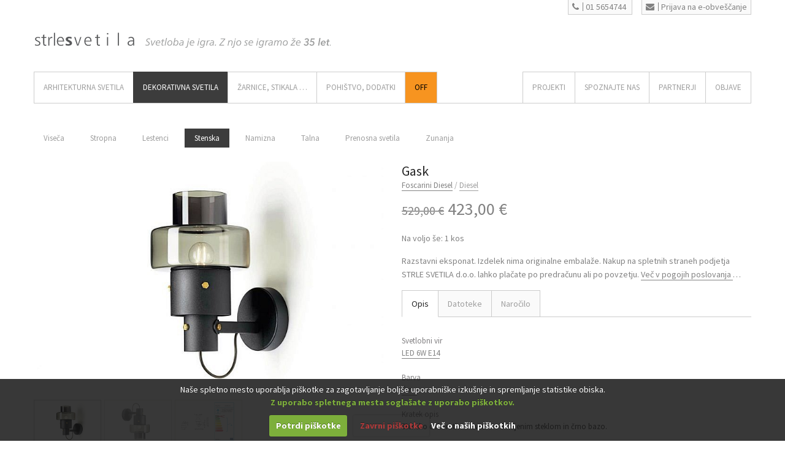

--- FILE ---
content_type: text/html; charset=UTF-8
request_url: https://www.strlesvetila.com/produkt/gask/
body_size: 14942
content:
<!DOCTYPE html>

<!--[if IE 7]>
<html class="ie ie7" lang="sl-SI"
	prefix="og: https://ogp.me/ns#"  prefix="og: http://ogp.me/ns#">
<![endif]-->
<!--[if IE 8]>
<html class="ie ie8" lang="sl-SI"
	prefix="og: https://ogp.me/ns#"  prefix="og: http://ogp.me/ns#">
<![endif]-->
<!--[if !(IE 7) | !(IE 8)  ]><!-->
<html lang="sl-SI"
	prefix="og: https://ogp.me/ns#"  prefix="og: http://ogp.me/ns#">
<!--<![endif]-->
<head>
	<meta charset="UTF-8" />
	<meta name="viewport" content="width=device-width, initial-scale=1" />
	


	<!--
	********************************
	PRODUCTION:
	studio tibor
	+386-(0)41-691-654
	www.studiotibor.com
	info@studiotibor.com

	(c)January2015 by Studio Tibor
	********************************
	//-->


	<link rel="shortcut icon" href="https://www.strlesvetila.com/assets6547/wp-content/themes/ypsilon_strle/favicon.ico" type="image/x-icon" />
	<link rel="icon" href="https://www.strlesvetila.com/assets6547/wp-content/themes/ypsilon_strle/favicon.ico" type="image/vnd.microsoft.icon" />
	<link rel="apple-touch-icon" href="https://www.strlesvetila.com/assets6547/wp-content/themes/ypsilon_strle/apple-touch-icon.png"/>


	<link rel="profile" href="http://gmpg.org/xfn/11" />
	<link rel="pingback" href="" />
		<!--[if lt IE 9]>
	<script src="https://www.strlesvetila.com/assets6547/wp-content/themes/ypsilon/js/html5.js" type="text/javascript"></script>
	<![endif]-->

	<!--[if IE 7]>
	<link href="css/font-awesome/font-awesome-ie7.min.css" rel="stylesheet">
	<![endif]-->

	<!-- Internet Explorer condition - HTML5 shim, for IE6-8 support of HTML5 elements -->
	<!--[if lt IE 9]>
	<script src="http://html5shim.googlecode.com/svn/trunk/html5.js"></script>
	<![endif]-->
		<style>
		body,p,h1,h2,h3,h4,h5,.navbar .nav > li > a {
			font-family: "Source Sans Pro"!important;
		}
	</style>

		<!-- All in One SEO 4.1.8 -->
		<title>Gask - Strle Svetila</title>
		<meta name="description" content="Razstavni eksponat. Izdelek nima originalne embalaže. Nakup na spletnih straneh podjetja STRLE SVETILA d.o.o. lahko plačate po predračunu ali po povzetju. Več v pogojih poslovanja …" />
		<meta name="robots" content="max-image-preview:large" />
		<link rel="canonical" href="https://www.strlesvetila.com/produkt/gask/" />
		<meta property="og:locale" content="sl_SI" />
		<meta property="og:site_name" content="Strle Svetila -" />
		<meta property="og:type" content="article" />
		<meta property="og:title" content="Gask - Strle Svetila" />
		<meta property="og:description" content="Razstavni eksponat. Izdelek nima originalne embalaže. Nakup na spletnih straneh podjetja STRLE SVETILA d.o.o. lahko plačate po predračunu ali po povzetju. Več v pogojih poslovanja …" />
		<meta property="og:url" content="https://www.strlesvetila.com/produkt/gask/" />
		<meta property="article:published_time" content="2020-12-14T08:23:07+00:00" />
		<meta property="article:modified_time" content="2020-12-14T08:42:43+00:00" />
		<meta name="twitter:card" content="summary" />
		<meta name="twitter:title" content="Gask - Strle Svetila" />
		<meta name="twitter:description" content="Razstavni eksponat. Izdelek nima originalne embalaže. Nakup na spletnih straneh podjetja STRLE SVETILA d.o.o. lahko plačate po predračunu ali po povzetju. Več v pogojih poslovanja …" />
		<script type="application/ld+json" class="aioseo-schema">
			{"@context":"https:\/\/schema.org","@graph":[{"@type":"WebSite","@id":"https:\/\/www.strlesvetila.com\/#website","url":"https:\/\/www.strlesvetila.com\/","name":"Strle Svetila","inLanguage":"sl-SI","publisher":{"@id":"https:\/\/www.strlesvetila.com\/#organization"}},{"@type":"Organization","@id":"https:\/\/www.strlesvetila.com\/#organization","name":"Strle Svetila","url":"https:\/\/www.strlesvetila.com\/"},{"@type":"BreadcrumbList","@id":"https:\/\/www.strlesvetila.com\/produkt\/gask\/#breadcrumblist","itemListElement":[{"@type":"ListItem","@id":"https:\/\/www.strlesvetila.com\/#listItem","position":1,"item":{"@type":"WebPage","@id":"https:\/\/www.strlesvetila.com\/","name":"Domov","description":"ARHITEKTURNA svetila Vgradna svetila Nadgradna svetila Namizna svetila Talna svetila Vise\u010da svetila Svetlobni sistemi \/ profili Zunanja svetila Industrijska svetila DEKORATIVNA svetila Vise\u010da svetila Stropna svetila Lestenci Stenska svetila Namizna svetila Talna svetila Prenosna svetila Zunanja svetila \u017dARNICE, STIKALA ... \u017darnice Stikala JZS koncept Pohi\u0161tvo Dodatki Na\u010drtovanje","url":"https:\/\/www.strlesvetila.com\/"},"nextItem":"https:\/\/www.strlesvetila.com\/produkt\/gask\/#listItem"},{"@type":"ListItem","@id":"https:\/\/www.strlesvetila.com\/produkt\/gask\/#listItem","position":2,"item":{"@type":"WebPage","@id":"https:\/\/www.strlesvetila.com\/produkt\/gask\/","name":"Gask","description":"Razstavni eksponat. Izdelek nima originalne embala\u017ee. Nakup na spletnih straneh podjetja STRLE SVETILA d.o.o. lahko pla\u010date po predra\u010dunu ali po povzetju. Ve\u010d v pogojih poslovanja \u2026","url":"https:\/\/www.strlesvetila.com\/produkt\/gask\/"},"previousItem":"https:\/\/www.strlesvetila.com\/#listItem"}]},{"@type":"Person","@id":"https:\/\/www.strlesvetila.com\/author\/julija-strle\/#author","url":"https:\/\/www.strlesvetila.com\/author\/julija-strle\/","name":"Julija Strle"},{"@type":"ItemPage","@id":"https:\/\/www.strlesvetila.com\/produkt\/gask\/#itempage","url":"https:\/\/www.strlesvetila.com\/produkt\/gask\/","name":"Gask - Strle Svetila","description":"Razstavni eksponat. Izdelek nima originalne embala\u017ee. Nakup na spletnih straneh podjetja STRLE SVETILA d.o.o. lahko pla\u010date po predra\u010dunu ali po povzetju. Ve\u010d v pogojih poslovanja \u2026","inLanguage":"sl-SI","isPartOf":{"@id":"https:\/\/www.strlesvetila.com\/#website"},"breadcrumb":{"@id":"https:\/\/www.strlesvetila.com\/produkt\/gask\/#breadcrumblist"},"author":"https:\/\/www.strlesvetila.com\/author\/julija-strle\/#author","creator":"https:\/\/www.strlesvetila.com\/author\/julija-strle\/#author","image":{"@type":"ImageObject","@id":"https:\/\/www.strlesvetila.com\/#mainImage","url":"https:\/\/www.strlesvetila.com\/assets6547\/wp-content\/uploads\/2020\/12\/foscarini_gask.jpg","width":1200,"height":800},"primaryImageOfPage":{"@id":"https:\/\/www.strlesvetila.com\/produkt\/gask\/#mainImage"},"datePublished":"2020-12-14T08:23:07+01:00","dateModified":"2020-12-14T08:42:43+01:00"}]}
		</script>
		<!-- All in One SEO -->

<link rel='dns-prefetch' href='//fonts.googleapis.com' />
<link rel='stylesheet' id='rs-plugin-settings-css'  href='https://www.strlesvetila.com/assets6547/wp-content/plugins/revslider/rs-plugin/css/settings.css?rev=4.6.0&#038;ver=5.3.20' type='text/css' media='all' />
<style id='rs-plugin-settings-inline-css' type='text/css'>
.tp-caption a{color:#ff7302;text-shadow:none;-webkit-transition:all 0.2s ease-out;-moz-transition:all 0.2s ease-out;-o-transition:all 0.2s ease-out;-ms-transition:all 0.2s ease-out}.tp-caption a:hover{color:#ffa902}
</style>
<link rel='stylesheet' id='woocommerce_prettyPhoto_css-css'  href='//www.strlesvetila.com/assets6547/wp-content/plugins/woocommerce/assets/css/prettyPhoto.css?ver=5.3.20' type='text/css' media='all' />
<link rel='stylesheet' id='ypsilon-fonts-css'  href='https://fonts.googleapis.com/css?family=Source+Sans+Pro:400,700,400italic,700italic|Titillium+Web:200,300,400,600,700&#038;subset=latin,latin-ext' type='text/css' media='all' />
<link rel='stylesheet' id='bootstrap-css'  href='https://www.strlesvetila.com/assets6547/wp-content/themes/ypsilon/css/bootstrap.min.css?ver=5.3.20' type='text/css' media='all' />
<link rel='stylesheet' id='flexslider-css'  href='https://www.strlesvetila.com/assets6547/wp-content/themes/ypsilon/css/flexslider.css?ver=5.3.20' type='text/css' media='all' />
<link rel='stylesheet' id='nivo-slider-css'  href='https://www.strlesvetila.com/assets6547/wp-content/themes/ypsilon/css/nivo-slider.css?ver=5.3.20' type='text/css' media='all' />
<link rel='stylesheet' id='prettyphoto-css'  href='https://www.strlesvetila.com/assets6547/wp-content/themes/ypsilon/css/prettyPhoto.css?ver=5.3.20' type='text/css' media='all' />
<link rel='stylesheet' id='font-awesome-css'  href='https://www.strlesvetila.com/assets6547/wp-content/themes/ypsilon/css/font-awesome.min.css?ver=5.3.20' type='text/css' media='all' />
<link rel='stylesheet' id='scrollbar-css'  href='https://www.strlesvetila.com/assets6547/wp-content/themes/ypsilon/css/jquery.mCustomScrollbar.css?ver=5.3.20' type='text/css' media='all' />
<link rel='stylesheet' id='animate-css'  href='https://www.strlesvetila.com/assets6547/wp-content/themes/ypsilon/css/animate.css?ver=5.3.20' type='text/css' media='all' />
<link rel='stylesheet' id='refineslide-css'  href='https://www.strlesvetila.com/assets6547/wp-content/themes/ypsilon/css/refineslide.css?ver=5.3.20' type='text/css' media='all' />
<link rel='stylesheet' id='ypsilon-style-css'  href='https://www.strlesvetila.com/assets6547/wp-content/themes/ypsilon_strle/style.css?ver=5.3.20' type='text/css' media='all' />
<link rel='stylesheet' id='bootstrap-override-css'  href='https://www.strlesvetila.com/assets6547/wp-content/themes/ypsilon/css/bootstrap-override.css?ver=5.3.20' type='text/css' media='all' />
<link rel='stylesheet' id='ypsilon-style-color-css'  href='https://www.strlesvetila.com/assets6547/wp-content/themes/ypsilon/css/colors/blue.css?ver=5.3.20' type='text/css' media='all' />
<!--[if lt IE 9]>
<link rel='stylesheet' id='ypsilon-ie-css'  href='https://www.strlesvetila.com/assets6547/wp-content/themes/ypsilon/css/ie.css?ver=20121010' type='text/css' media='all' />
<![endif]-->
<link rel='stylesheet' id='cookiecuttr_main-css'  href='https://www.strlesvetila.com/assets6547/wp-content/plugins/cookiecuttr/cookiecuttr.css?ver=5.3.20' type='text/css' media='all' />
<link rel='stylesheet' id='stb-ypsilon-style-color-css'  href='https://www.strlesvetila.com/assets6547/wp-content/themes/ypsilon_strle/css/colors/magenta.css?ver=5.3.20' type='text/css' media='all' />
<link rel='stylesheet' id='stb-style-default-css'  href='https://www.strlesvetila.com/assets6547/wp-content/themes/ypsilon/style.css?ver=5.3.20' type='text/css' media='all' />
<link rel='stylesheet' id='stb-strle-css'  href='https://www.strlesvetila.com/assets6547/wp-content/themes/ypsilon_strle/css/strle.css?ver=5.3.20' type='text/css' media='all' />
<link rel='stylesheet' id='stb-misc-css'  href='https://www.strlesvetila.com/assets6547/wp-content/themes/ypsilon_strle/css/misc.css?ver=5.3.20' type='text/css' media='all' />
<script type='text/javascript' src='https://www.strlesvetila.com/assets6547/wp-includes/js/jquery/jquery.js?ver=1.12.4-wp'></script>
<script type='text/javascript' src='https://www.strlesvetila.com/assets6547/wp-includes/js/jquery/jquery-migrate.min.js?ver=1.4.1'></script>
<script type='text/javascript'>
/* <![CDATA[ */
var defaults = {"cookieCutter":"","cookieCutterDeclineOnly":"","cookieAnalytics":"1","cookieAcceptButton":"1","cookieDeclineButton":"1","cookieResetButton":"","cookieOverlayEnabled":"","cookiePolicyLink":"\/razno\/informacije-o-piskotkih\/","cookieMessage":"We use cookies on this website, you can <a href=\"{{cookiePolicyLink}}\" title=\"read about our cookies\">read about them here<\/a>. To use the website as intended please...","cookieAnalyticsMessage":"<div class=\"description\">\r\nNa\u0161e spletno mesto uporablja pi\u0161kotke za zagotavljanje bolj\u0161e uporabni\u0161ke izku\u0161nje in spremljanje statistike obiska. <br \/>\r\n<b class=\"OK\">Z uporabo spletnega mesta sogla\u0161ate z uporabo pi\u0161kotkov.<\/b>\r\n<\/div>","cookieErrorMessage":"Ta funkcionalnost namesti pi\u0161kotke v va\u0161 brskalnik, <br \/>\u010desar pa s svojo izbiro \u0161e niste omogo\u010dili.<br \/>Za nadaljno uporabo te funkcionalnosti prosimo:","cookieWhatAreTheyLink":"\/razno\/informacije-o-piskotkih\/","cookieDisable":"","cookieAnalyticsId":"","cookieAcceptButtonText":"Potrdi pi\u0161kotke","cookieDeclineButtonText":"Zavrni pi\u0161kotke","cookieResetButtonText":"Ponastavi pi\u0161kotke","cookieWhatAreLinkText":"Ve\u010d o na\u0161ih pi\u0161kotkih","cookieNotificationLocationBottom":"1","cookiePolicyPageMessage":"Prosimo preberite zgornje pojasnilo in se odlo\u010dite za eno izmed mo\u017enosti:","cookieDiscreetLink":"","cookieDiscreetReset":"1","cookieDiscreetLinkText":"Ve\u010d o na\u0161ih pi\u0161kotkih","cookieDiscreetPosition":"bottomleft","cookieNoMessage":"","cookieDomain":""};
/* ]]> */
</script>
<script type='text/javascript' src='https://www.strlesvetila.com/assets6547/wp-content/plugins/cookiecuttr/jquery.cookiecuttr.js?ver=1.0.17'></script>
<script type='text/javascript' src='https://www.strlesvetila.com/assets6547/wp-content/plugins/revslider/rs-plugin/js/jquery.themepunch.tools.min.js?rev=4.6.0&#038;ver=5.3.20'></script>
<script type='text/javascript' src='https://www.strlesvetila.com/assets6547/wp-content/plugins/revslider/rs-plugin/js/jquery.themepunch.revolution.min.js?rev=4.6.0&#038;ver=5.3.20'></script>
<link rel='prev' title='Han' href='https://www.strlesvetila.com/produkt/han/' />
<link rel='next' title='Planet piccola' href='https://www.strlesvetila.com/produkt/planet-piccola/' />

<!-- Twitter Cards Meta - V 2.5.4 -->
<meta name="twitter:card" content="photo" />
<meta name="twitter:site" content="@StrleSvetila" />
<meta name="twitter:creator" content="@StrleSvetila" />
<meta name="twitter:url" content="https://www.strlesvetila.com/produkt/gask/" />
<meta name="twitter:title" content="Gask" />
<meta name="twitter:description" content="Razstavni eksponat. Izdelek nima originalne embalaže. Nakup na spletnih straneh podjetja STRLE SVETILA d.o.o. lahko plačate po predračunu ali po povzetju. [...]" />
<meta name="twitter:image" content="" />
<!-- Twitter Cards Meta By WPDeveloper.net -->

<link rel="alternate" type="application/rss+xml"  title="Novi izdelki" href="https://www.strlesvetila.com/shop/feed/" /><style type="text/css">.recentcomments a{display:inline !important;padding:0 !important;margin:0 !important;}</style>
<!-- WordPress Facebook Open Graph protocol plugin (WPFBOGP v2.0.13) http://rynoweb.com/wordpress-plugins/ -->
<meta property="fb:admins" content="176299502401796"/>
<meta property="og:url" content="https://www.strlesvetila.com/produkt/gask/"/>
<meta property="og:title" content="Gask"/>
<meta property="og:site_name" content="Strle Svetila"/>
<meta property="og:description" content="Razstavni eksponat. Izdelek nima originalne embalaže. Nakup na spletnih straneh podjetja STRLE SVETILA d.o.o. lahko plačate po predračunu ali po povzetju. Več v pogojih poslovanja …"/>
<meta property="og:type" content="article"/>
<meta property="og:image" content="http://strlesvetila.com/assets6547/wp-content/uploads/2014/12/logoFooter@2x.gif"/>
<meta property="og:image" content="https://www.strlesvetila.com/assets6547/wp-content/uploads/2020/12/foscarini_gask-1024x683.jpg"/>
<meta property="og:locale" content="sl_si"/>
<!-- // end wpfbogp -->


	<!-- STB: Added: Cookie Checker ~ START -->
	<script type="text/javascript">
		/*************************************
		 (c) 2013 Studio Tibor: Google Analytics Cookies Checker/Disabler
		 *************************************/
		var gaID = 'UA-59488653-1';	//SET YOUR GA ID

		if(document.cookie.indexOf('cc_cookie_decline=cc_cookie_decline')>-1){
			window['ga-disable-'+gaID] = true;		//let's disable GA Cookies
		}
	</script>
	<!-- STB: Added: Cookie Checker ~ END -->


	<!-- STB: Added: GA ~ START -->
	<script>
		(function(i,s,o,g,r,a,m){i['GoogleAnalyticsObject']=r;i[r]=i[r]||function(){
			(i[r].q=i[r].q||[]).push(arguments)},i[r].l=1*new Date();a=s.createElement(o),
			m=s.getElementsByTagName(o)[0];a.async=1;a.src=g;m.parentNode.insertBefore(a,m)
		})(window,document,'script','//www.google-analytics.com/analytics.js','ga');

		ga('create', 'UA-59488653-1', 'auto');
		if(document.cookie.indexOf('cc_cookie_accept=cc_cookie_accept')==-1) {
			ga('set', 'anonymizeIp', true);     //IP Anonymization
		}

		ga('send', 'pageview');

	</script>
	<!-- STB: Added: GA ~ END -->
</head>       
<body class="product-template-default single single-product postid-11803 woocommerce woocommerce-page full-width custom-background-empty custom-font-enabled">

	<!-- Header -->	
	<header id="header">
	  <div class="container">
		  <div class="row spacer40 text-right">
			  
		<span class="button phoneCall">
			<a href="tel:+38615654744"><i class="icon-phone"></i>01 5654744</a>
		</span>
	
		<span class="button newsletterSubscribe">
			<a href="https://www.strlesvetila.com/obvestilnik/obrazec-za-prijavo/"><i class="icon-envelope"></i>Prijava na e-obveščanje</a>
		</span>
			  </div>


	    	    <div class="row">
	      <div class="span8">
	      	<div class="logo">
		        
		        		        <a href="https://www.strlesvetila.com" class="svgLogo"><img src="https://www.strlesvetila.com/assets6547/wp-content/themes/ypsilon_strle/_images/wireframe/logo_2.svg" width="165" height="40" class="svg" onerror="this.onerror=null; this.src='https://www.strlesvetila.com/assets6547/wp-content/themes/ypsilon_strle/_images/wireframe/logo_2@2.png'"></a>
		        <img src="https://www.strlesvetila.com/assets6547/wp-content/themes/ypsilon_strle/_images/wireframe/headline_35let.svg" width="310" height="40" class="svg headline" onerror="this.onerror=null; this.src='https://www.strlesvetila.com/assets6547/wp-content/themes/ypsilon_strle/_images/wireframe/headline_35let@2.png'">

		        			</div>
	                  
	      </div>

		  <span class="span4 text-right">
			 <div class="search">
				 			 </div>
		  </span>
	      
	       	    </div>    
	     
	    <div class="row">
	      <div class="span12">
	      <!-- Main navigation -->
	        <nav class="navbar">
	            <div class="menu-main-menu-container"><ul id="nav" class="nav pull-left"><li id="menu-item-70" class="menu-item menu-item-type-taxonomy menu-item-object-product_cat menu-item-has-children menu-item-70"><a href="https://www.strlesvetila.com/produktna-kategorija/arhitekturna-svetila/">ARHITEKTURNA SVETILA</a>
<ul class="sub-menu">
	<li id="menu-item-71" class="menu-item menu-item-type-taxonomy menu-item-object-product_cat menu-item-71"><a href="https://www.strlesvetila.com/produktna-kategorija/arhitekturna-svetila/vgradna/">Vgradna</a></li>
	<li id="menu-item-72" class="menu-item menu-item-type-taxonomy menu-item-object-product_cat menu-item-72"><a href="https://www.strlesvetila.com/produktna-kategorija/arhitekturna-svetila/nadgradna/">Nadgradna</a></li>
	<li id="menu-item-13986" class="menu-item menu-item-type-taxonomy menu-item-object-product_cat menu-item-13986"><a href="https://www.strlesvetila.com/produktna-kategorija/arhitekturna-svetila/namizna-tehnicna-svetila/">Namizna svetila</a></li>
	<li id="menu-item-13987" class="menu-item menu-item-type-taxonomy menu-item-object-product_cat menu-item-13987"><a href="https://www.strlesvetila.com/produktna-kategorija/arhitekturna-svetila/talon-arhitekturna-svetila/">Talna svetila</a></li>
	<li id="menu-item-13988" class="menu-item menu-item-type-taxonomy menu-item-object-product_cat menu-item-13988"><a href="https://www.strlesvetila.com/produktna-kategorija/arhitekturna-svetila/viseca-arhitekturna-svetila/">Viseča svetila</a></li>
	<li id="menu-item-73" class="menu-item menu-item-type-taxonomy menu-item-object-product_cat menu-item-73"><a href="https://www.strlesvetila.com/produktna-kategorija/arhitekturna-svetila/sistemi-profili/">Sistemi / Profili</a></li>
	<li id="menu-item-74" class="menu-item menu-item-type-taxonomy menu-item-object-product_cat menu-item-74"><a href="https://www.strlesvetila.com/produktna-kategorija/arhitekturna-svetila/zunanja/">Zunanja</a></li>
	<li id="menu-item-75" class="menu-item menu-item-type-taxonomy menu-item-object-product_cat menu-item-75"><a href="https://www.strlesvetila.com/produktna-kategorija/arhitekturna-svetila/industrijska/">Industrijska</a></li>
</ul>
</li>
<li id="menu-item-77" class="menu-item menu-item-type-taxonomy menu-item-object-product_cat current-product-ancestor current-menu-parent current-product-parent menu-item-has-children menu-item-77"><a href="https://www.strlesvetila.com/produktna-kategorija/dekorativna-svetila/">DEKORATIVNA SVETILA</a>
<ul class="sub-menu">
	<li id="menu-item-78" class="menu-item menu-item-type-taxonomy menu-item-object-product_cat menu-item-78"><a href="https://www.strlesvetila.com/produktna-kategorija/dekorativna-svetila/viseca/">Viseča</a></li>
	<li id="menu-item-79" class="menu-item menu-item-type-taxonomy menu-item-object-product_cat menu-item-79"><a href="https://www.strlesvetila.com/produktna-kategorija/dekorativna-svetila/stropna/">Stropna</a></li>
	<li id="menu-item-9339" class="menu-item menu-item-type-taxonomy menu-item-object-product_cat menu-item-9339"><a href="https://www.strlesvetila.com/produktna-kategorija/dekorativna-svetila/lestenci/">Lestenci</a></li>
	<li id="menu-item-80" class="menu-item menu-item-type-taxonomy menu-item-object-product_cat current-product-ancestor current-menu-parent current-product-parent menu-item-80"><a href="https://www.strlesvetila.com/produktna-kategorija/dekorativna-svetila/stenska/">Stenska</a></li>
	<li id="menu-item-81" class="menu-item menu-item-type-taxonomy menu-item-object-product_cat menu-item-81"><a href="https://www.strlesvetila.com/produktna-kategorija/dekorativna-svetila/namizna/">Namizna</a></li>
	<li id="menu-item-82" class="menu-item menu-item-type-taxonomy menu-item-object-product_cat menu-item-82"><a href="https://www.strlesvetila.com/produktna-kategorija/dekorativna-svetila/talna/">Talna</a></li>
	<li id="menu-item-13391" class="menu-item menu-item-type-taxonomy menu-item-object-product_cat menu-item-13391"><a href="https://www.strlesvetila.com/produktna-kategorija/dekorativna-svetila/prenosna-svetila/">Prenosna svetila</a></li>
	<li id="menu-item-83" class="menu-item menu-item-type-taxonomy menu-item-object-product_cat menu-item-83"><a href="https://www.strlesvetila.com/produktna-kategorija/dekorativna-svetila/zunanja-dekorativna-svetila/">Zunanja</a></li>
</ul>
</li>
<li id="menu-item-84" class="menu-item menu-item-type-taxonomy menu-item-object-product_cat menu-item-has-children menu-item-84"><a href="https://www.strlesvetila.com/produktna-kategorija/zarnice-stikala/">ŽARNICE, STIKALA &#8230;</a>
<ul class="sub-menu">
	<li id="menu-item-86" class="menu-item menu-item-type-taxonomy menu-item-object-product_cat menu-item-86"><a href="https://www.strlesvetila.com/produktna-kategorija/zarnice-stikala/led-zarnice/">Žarnice</a></li>
	<li id="menu-item-89" class="menu-item menu-item-type-taxonomy menu-item-object-product_cat menu-item-89"><a href="https://www.strlesvetila.com/produktna-kategorija/zarnice-stikala/stikala/">Stikala</a></li>
</ul>
</li>
<li id="menu-item-891" class="menu-item menu-item-type-post_type menu-item-object-page menu-item-has-children menu-item-891"><a href="https://www.strlesvetila.com/jzs-koncept/">Pohištvo, Dodatki</a>
<ul class="sub-menu">
	<li id="menu-item-902" class="menu-item menu-item-type-post_type menu-item-object-page menu-item-902"><a href="https://www.strlesvetila.com/jzs-koncept/">JZS koncept</a></li>
	<li id="menu-item-964" class="menu-item menu-item-type-taxonomy menu-item-object-product_cat menu-item-964"><a href="https://www.strlesvetila.com/produktna-kategorija/jzs-koncept/stoli/">Stoli</a></li>
	<li id="menu-item-9338" class="menu-item menu-item-type-taxonomy menu-item-object-product_cat menu-item-9338"><a href="https://www.strlesvetila.com/produktna-kategorija/jzs-koncept/sedezi/">Sedeži</a></li>
	<li id="menu-item-961" class="menu-item menu-item-type-taxonomy menu-item-object-product_cat menu-item-961"><a href="https://www.strlesvetila.com/produktna-kategorija/jzs-koncept/mize/">Mize</a></li>
	<li id="menu-item-962" class="menu-item menu-item-type-taxonomy menu-item-object-product_cat menu-item-962"><a href="https://www.strlesvetila.com/produktna-kategorija/jzs-koncept/omare/">Omare</a></li>
	<li id="menu-item-11498" class="menu-item menu-item-type-taxonomy menu-item-object-product_cat menu-item-11498"><a href="https://www.strlesvetila.com/produktna-kategorija/jzs-koncept/dodatki/">Dodatki</a></li>
</ul>
</li>
<li id="menu-item-11484" class="color menu-item menu-item-type-post_type menu-item-object-page menu-item-11484"><a href="https://www.strlesvetila.com/off/">Off</a></li>
</ul></div>
		        <div class="menu-mainmenu-right-container"><ul id="nav-right" class="nav pull-right"><li id="menu-item-11705" class="menu-item menu-item-type-post_type menu-item-object-page menu-item-has-children menu-item-11705"><a href="https://www.strlesvetila.com/projekti/">Projekti</a>
<ul class="sub-menu">
	<li id="menu-item-11706" class="menu-item menu-item-type-taxonomy menu-item-object-category menu-item-11706"><a href="https://www.strlesvetila.com/kategorija/projekti/bivalni-prostori/">Bivalni prostori</a></li>
	<li id="menu-item-11707" class="menu-item menu-item-type-taxonomy menu-item-object-category menu-item-11707"><a href="https://www.strlesvetila.com/kategorija/projekti/trgovine/">Trgovine</a></li>
	<li id="menu-item-11708" class="menu-item menu-item-type-taxonomy menu-item-object-category menu-item-11708"><a href="https://www.strlesvetila.com/kategorija/projekti/restavracije-kavarne/">Restavracije, kavarne</a></li>
	<li id="menu-item-11709" class="menu-item menu-item-type-taxonomy menu-item-object-category menu-item-11709"><a href="https://www.strlesvetila.com/kategorija/projekti/poslovni-prostori/">Poslovni prostori</a></li>
	<li id="menu-item-11710" class="menu-item menu-item-type-taxonomy menu-item-object-category menu-item-11710"><a href="https://www.strlesvetila.com/kategorija/projekti/hoteli-zdravilisca/">Hoteli, zdravilišča</a></li>
	<li id="menu-item-11711" class="menu-item menu-item-type-taxonomy menu-item-object-category menu-item-11711"><a href="https://www.strlesvetila.com/kategorija/projekti/muzeji-galerije/">Muzeji, galerije</a></li>
	<li id="menu-item-11712" class="menu-item menu-item-type-taxonomy menu-item-object-category menu-item-11712"><a href="https://www.strlesvetila.com/kategorija/projekti/razstave-instalacije/">Razstave, instalacije</a></li>
	<li id="menu-item-11713" class="menu-item menu-item-type-taxonomy menu-item-object-category menu-item-11713"><a href="https://www.strlesvetila.com/kategorija/projekti/zunanja-osvetlitev/">Zunanja osvetlitev</a></li>
	<li id="menu-item-11714" class="menu-item menu-item-type-taxonomy menu-item-object-category menu-item-11714"><a href="https://www.strlesvetila.com/kategorija/projekti/izbrani-projekti-proizvajalcev/">Izbrani projekti proizvajalcev</a></li>
</ul>
</li>
<li id="menu-item-14463" class="menu-item menu-item-type-post_type menu-item-object-page menu-item-has-children menu-item-14463"><a href="https://www.strlesvetila.com/spoznajte-nas/storitve-in-prodaja/">SPOZNAJTE NAS</a>
<ul class="sub-menu">
	<li id="menu-item-14446" class="menu-item menu-item-type-post_type menu-item-object-page menu-item-14446"><a href="https://www.strlesvetila.com/spoznajte-nas/storitve-in-prodaja/">Storitve in prodaja</a></li>
	<li id="menu-item-14447" class="menu-item menu-item-type-post_type menu-item-object-page menu-item-14447"><a href="https://www.strlesvetila.com/jzs-koncept/">JZS koncept</a></li>
	<li id="menu-item-14460" class="menu-item menu-item-type-post_type menu-item-object-page menu-item-14460"><a href="https://www.strlesvetila.com/spoznajte-nas/nas-team/">Naš team</a></li>
	<li id="menu-item-14462" class="menu-item menu-item-type-post_type menu-item-object-page menu-item-14462"><a href="https://www.strlesvetila.com/spoznajte-nas/razstavni-salon/">Razstavni salon</a></li>
	<li id="menu-item-1044" class="menu-item menu-item-type-post_type menu-item-object-page menu-item-1044"><a href="https://www.strlesvetila.com/spoznajte-nas/mediji/">Mediji</a></li>
</ul>
</li>
<li id="menu-item-14445" class="menu-item menu-item-type-post_type menu-item-object-page menu-item-14445"><a href="https://www.strlesvetila.com/spoznajte-nas/partnerji/">Partnerji</a></li>
<li id="menu-item-212" class="menu-item menu-item-type-taxonomy menu-item-object-category menu-item-212"><a href="https://www.strlesvetila.com/kategorija/blog/">OBJAVE</a></li>
</ul></div>	            <!--div class="nav pull-right">SEARCH</div-->
	        </nav><!-- Main navigation end-->
	      </div>
	    </div>         
	  </div>
	</header>



	<!-- Content -->

	<section id="section">
				
	<div class="container">
				<div class="pull-left">
					</div>
		<div class="cleaner"></div>
		
			

<div class="row">
	<div class="span12">
		<ul id="shop-filter" class=""><li class="menu-item menu-item-type-taxonomy menu-item-object-product_cat menu-item-78"><a href="https://www.strlesvetila.com/produktna-kategorija/dekorativna-svetila/viseca/">Viseča</a></li>
<li class="menu-item menu-item-type-taxonomy menu-item-object-product_cat menu-item-79"><a href="https://www.strlesvetila.com/produktna-kategorija/dekorativna-svetila/stropna/">Stropna</a></li>
<li class="menu-item menu-item-type-taxonomy menu-item-object-product_cat menu-item-9339"><a href="https://www.strlesvetila.com/produktna-kategorija/dekorativna-svetila/lestenci/">Lestenci</a></li>
<li class="menu-item menu-item-type-taxonomy menu-item-object-product_cat current-product-ancestor current-menu-parent current-product-parent menu-item-80"><a href="https://www.strlesvetila.com/produktna-kategorija/dekorativna-svetila/stenska/">Stenska</a></li>
<li class="menu-item menu-item-type-taxonomy menu-item-object-product_cat menu-item-81"><a href="https://www.strlesvetila.com/produktna-kategorija/dekorativna-svetila/namizna/">Namizna</a></li>
<li class="menu-item menu-item-type-taxonomy menu-item-object-product_cat menu-item-82"><a href="https://www.strlesvetila.com/produktna-kategorija/dekorativna-svetila/talna/">Talna</a></li>
<li class="menu-item menu-item-type-taxonomy menu-item-object-product_cat menu-item-13391"><a href="https://www.strlesvetila.com/produktna-kategorija/dekorativna-svetila/prenosna-svetila/">Prenosna svetila</a></li>
<li class="menu-item menu-item-type-taxonomy menu-item-object-product_cat menu-item-83"><a href="https://www.strlesvetila.com/produktna-kategorija/dekorativna-svetila/zunanja-dekorativna-svetila/">Zunanja</a></li>
</ul>	</div>
</div>
<div class="row">&nbsp;</div>


<div itemscope itemtype="http://schema.org/Product" id="product-11803" class="post-11803 product type-product status-publish has-post-thumbnail product_cat-dekorativna-svetila product_cat-stenska pa_barva-crna pa_proizvajalec-foscarini-diesel pa_svetlobni-vir-led-6w-e14 pa_oblikovalec-diesel sale sold-individually shipping-taxable purchasable product-type-simple product-cat-dekorativna-svetila product-cat-stenska instock">

	<div class="row">
		<div class="span6 shop-item-container">
			<div class="images">
<ul class="shop-product-slider">
	<li>
	<a href="https://www.strlesvetila.com/assets6547/wp-content/uploads/2020/12/foscarini_gask.jpg" itemprop="image" class="woocommerce-main-image zoom" title="foscarini_gask"  rel="prettyPhoto[product-gallery]"><img width="740" height="492" src="https://www.strlesvetila.com/assets6547/wp-content/uploads/2020/12/foscarini_gask-740x492.jpg" class="attachment-portfolio-small size-portfolio-small" alt="" srcset="https://www.strlesvetila.com/assets6547/wp-content/uploads/2020/12/foscarini_gask-740x492.jpg 740w, https://www.strlesvetila.com/assets6547/wp-content/uploads/2020/12/foscarini_gask-300x200.jpg 300w, https://www.strlesvetila.com/assets6547/wp-content/uploads/2020/12/foscarini_gask-768x512.jpg 768w, https://www.strlesvetila.com/assets6547/wp-content/uploads/2020/12/foscarini_gask-624x416.jpg 624w, https://www.strlesvetila.com/assets6547/wp-content/uploads/2020/12/foscarini_gask-900x598.jpg 900w, https://www.strlesvetila.com/assets6547/wp-content/uploads/2020/12/foscarini_gask-150x100.jpg 150w, https://www.strlesvetila.com/assets6547/wp-content/uploads/2020/12/foscarini_gask.jpg 1200w" sizes="(max-width: 740px) 100vw, 740px" /></a>	</li>
		<li><a href="https://www.strlesvetila.com/assets6547/wp-content/uploads/2020/12/foscarini_gask1.jpg" class="zoom" title="foscarini_gask1"  rel="prettyPhoto[product-gallery]"><img width="740" height="492" src="https://www.strlesvetila.com/assets6547/wp-content/uploads/2020/12/foscarini_gask1-740x492.jpg" class="attachment-portfolio-small size-portfolio-small" alt="" srcset="https://www.strlesvetila.com/assets6547/wp-content/uploads/2020/12/foscarini_gask1-740x492.jpg 740w, https://www.strlesvetila.com/assets6547/wp-content/uploads/2020/12/foscarini_gask1-300x200.jpg 300w, https://www.strlesvetila.com/assets6547/wp-content/uploads/2020/12/foscarini_gask1-768x512.jpg 768w, https://www.strlesvetila.com/assets6547/wp-content/uploads/2020/12/foscarini_gask1-624x416.jpg 624w, https://www.strlesvetila.com/assets6547/wp-content/uploads/2020/12/foscarini_gask1-900x598.jpg 900w, https://www.strlesvetila.com/assets6547/wp-content/uploads/2020/12/foscarini_gask1-150x100.jpg 150w, https://www.strlesvetila.com/assets6547/wp-content/uploads/2020/12/foscarini_gask1.jpg 1200w" sizes="(max-width: 740px) 100vw, 740px" /></a></li><li><a href="https://www.strlesvetila.com/assets6547/wp-content/uploads/2020/12/foscarini_gask-dim.jpg" class="zoom last" title="foscarini_gask-dim"  rel="prettyPhoto[product-gallery]"><img width="740" height="492" src="https://www.strlesvetila.com/assets6547/wp-content/uploads/2020/12/foscarini_gask-dim-740x492.jpg" class="attachment-portfolio-small size-portfolio-small" alt="" srcset="https://www.strlesvetila.com/assets6547/wp-content/uploads/2020/12/foscarini_gask-dim-740x492.jpg 740w, https://www.strlesvetila.com/assets6547/wp-content/uploads/2020/12/foscarini_gask-dim-300x200.jpg 300w, https://www.strlesvetila.com/assets6547/wp-content/uploads/2020/12/foscarini_gask-dim-768x512.jpg 768w, https://www.strlesvetila.com/assets6547/wp-content/uploads/2020/12/foscarini_gask-dim-624x416.jpg 624w, https://www.strlesvetila.com/assets6547/wp-content/uploads/2020/12/foscarini_gask-dim-900x598.jpg 900w, https://www.strlesvetila.com/assets6547/wp-content/uploads/2020/12/foscarini_gask-dim-150x100.jpg 150w, https://www.strlesvetila.com/assets6547/wp-content/uploads/2020/12/foscarini_gask-dim.jpg 1200w" sizes="(max-width: 740px) 100vw, 740px" /></a></li>	
</ul>
</div>			<div class="row spacer40"></div>
					</div>
		<div class="span6">
			<h1 itemprop="name" class="product_title entry-title">Gask</h1>
<h5 class="subTitle product"><span class="manufacturer"><a href="https://www.strlesvetila.com/pa_proizvajalec/foscarini-diesel/">Foscarini Diesel</a></span> / <span class="designer"><a href="https://www.strlesvetila.com/pa_oblikovalec/diesel/">Diesel</a></span></h5><div itemprop="offers" itemscope itemtype="http://schema.org/Offer">
	<h1 class="item-price"><del><span class="amount">529,00&nbsp;&euro;</span></del> <ins><span class="amount">423,00&nbsp;&euro;</span></ins></h1>
	

	<meta itemprop="priceCurrency" content="EUR" />
	<link itemprop="availability" href="http://schema.org/InStock" />

	<p>Na voljo še: 1 kos</p></div><div itemprop="description">
	<p><span class="">Razstavni eksponat. Izdelek nima originalne embalaže. Nakup na spletnih straneh podjetja STRLE SVETILA d.o.o. lahko plačate po predračunu ali po povzetju. <a href="http://strlesvetila.com/razno/pogoji-poslovanja/" target="_blank" rel="noopener noreferrer">Več v pogojih poslovanja </a></span><span class="" style="color: #828282; font-family: Source Sans Pro;"><span class="">…</span></span></p>
</div>

	<div class="tabbable">
		<ul class="nav nav-tabs">
			
				<li class="description_tab active">
					<a href="#tab-description" data-toggle="tab">Opis</a>
				</li>
				
			
				<li class="files_tab ">
					<a href="#tab-files" data-toggle="tab">Datoteke</a>
				</li>
				
			
				<li class="contact_tab ">
					<a href="#tab-contact" data-toggle="tab">Naročilo</a>
				</li>
				
					</ul>
		<div class="tab-content">
			
				<div class="tab-pane" id="tab-description">
					


		<div class="attributes">
		
			
			
		
		

		
			<section class="attribute product_attributes ">
				<h1>Svetlobni vir</h1>
				<div class="contentWrap"><a href="https://www.strlesvetila.com/pa_svetlobni-vir/led-6w-e14/">LED 6W E14</a></div>
			</section>

		
			<section class="attribute product_attributes alt">
				<h1>Barva</h1>
				<div class="contentWrap"><a href="https://www.strlesvetila.com/pa_barva/crna/">Črna</a></div>
			</section>

			</div>

		<section class="attribute product_description ">
			<h1>Kratek opis</h1>
			<div class="contentWrap">Stensko dekorativno svetilo s dimljenim steklom in črno bazo.</div>
		</section>
					</div>

			
				<div class="tab-pane" id="tab-files">
					




				</div>

			
				<div class="tab-pane" id="tab-contact">
					



                <div class='gf_browser_chrome gform_wrapper' id='gform_wrapper_3' ><div id='gf_3' class='gform_anchor' tabindex='-1'></div><form method='post' enctype='multipart/form-data' target='gform_ajax_frame_3' id='gform_3'  action='/produkt/gask/#gf_3'>
                        <div class='gform_body'><ul id='gform_fields_3' class='gform_fields top_label form_sublabel_below description_below'><li id='field_3_7'  class='gfield gform_hidden field_sublabel_below field_description_below gfield_visibility_visible' ><input name='input_7' id='input_3_7' type='hidden' class='gform_hidden'  aria-invalid="false" value='Gask' /></li><li id='field_3_6'  class='gfield gform_hidden field_sublabel_below field_description_below gfield_visibility_visible' ><input name='input_6' id='input_3_6' type='hidden' class='gform_hidden'  aria-invalid="false" value='https://www.strlesvetila.com/produkt/gask/' /></li><li id='field_3_25'  class='gfield gfield_contains_required field_sublabel_below field_description_below gfield_visibility_visible' ><label class='gfield_label' for='input_3_25' >Količina<span class='gfield_required'>*</span></label><div class='ginput_container ginput_container_text'><input name='input_25' id='input_3_25' type='text' value='1' class='medium'     aria-required="true" aria-invalid="false" /></div></li><li id='field_3_9'  class='gfield gfield_contains_required field_sublabel_below field_description_below gfield_visibility_visible' ><label class='gfield_label gfield_label_before_complex'  >Ime in priimek<span class='gfield_required'>*</span></label><div class='ginput_complex ginput_container no_prefix has_first_name no_middle_name has_last_name no_suffix gf_name_has_2 ginput_container_name' id='input_3_9'>
                            
                            <span id='input_3_9_3_container' class='name_first' >
                                                    <input type='text' name='input_9.3' id='input_3_9_3' value='' aria-label='First name'   aria-required="true" aria-invalid="false" />
                                                    <label for='input_3_9_3' >Ime</label>
                                                </span>
                            
                            <span id='input_3_9_6_container' class='name_last' >
                                                    <input type='text' name='input_9.6' id='input_3_9_6' value='' aria-label='Last name'   aria-required="true" aria-invalid="false" />
                                                    <label for='input_3_9_6' >Priimek</label>
                                                </span>
                            
                        </div></li><li id='field_3_10'  class='gfield field_sublabel_below field_description_below gfield_visibility_visible' ><label class='gfield_label' for='input_3_10' >Podjetje</label><div class='ginput_container ginput_container_text'><input name='input_10' id='input_3_10' type='text' value='' class='medium'      aria-invalid="false" /></div></li><li id='field_3_11'  class='gfield field_sublabel_below field_description_below gfield_visibility_visible' ><label class='gfield_label' for='input_3_11' >Davčna številka</label><div class='ginput_container ginput_container_text'><input name='input_11' id='input_3_11' type='text' value='' class='medium'      aria-invalid="false" /></div></li><li id='field_3_12'  class='gfield gfield_contains_required field_sublabel_below field_description_below gfield_visibility_visible' ><label class='gfield_label gfield_label_before_complex'  >Naslov<span class='gfield_required'>*</span></label>    
                    <div class='ginput_complex ginput_container has_street has_street2 has_city has_zip ginput_container_address' id='input_3_12' >
                         <span class='ginput_full address_line_1' id='input_3_12_1_container' >
                                        <input type='text' name='input_12.1' id='input_3_12_1' value=''    aria-required="true"/>
                                        <label for='input_3_12_1' id='input_3_12_1_label' >Ulica</label>
                                    </span><span class='ginput_full address_line_2' id='input_3_12_2_container' >
                                        <input type='text' name='input_12.2' id='input_3_12_2' value=''   />
                                        <label for='input_3_12_2' id='input_3_12_2_label' >Ulica, vrstica 2</label>
                                    </span><span class='ginput_left address_city' id='input_3_12_3_container' >
                                    <input type='text' name='input_12.3' id='input_3_12_3' value=''    aria-required="true"/>
                                    <label for='input_3_12_3' id='input_3_12_3_label' >Mesto</label>
                                 </span><input type='hidden' class='gform_hidden' name='input_12.4' id='input_3_12_4' value=''/><span class='ginput_right address_zip' id='input_3_12_5_container' >
                                    <input type='text' name='input_12.5' id='input_3_12_5' value=''    aria-required="true"/>
                                    <label for='input_3_12_5' id='input_3_12_5_label' >Poštna številka</label>
                                </span><input type='hidden' class='gform_hidden' name='input_12.6' id='input_3_12_6' value='Slovenia'/>
                    <div class='gf_clear gf_clear_complex'></div>
                </div></li><li id='field_3_4'  class='gfield field_sublabel_below field_description_below gfield_visibility_visible' ><label class='gfield_label' for='input_3_4' >Telefon</label><div class='ginput_container ginput_container_phone'><input name='input_4' id='input_3_4' type='tel' value='' class='large'    aria-invalid="false"  /></div></li><li id='field_3_1'  class='gfield gfield_contains_required field_sublabel_below field_description_below gfield_visibility_visible' ><label class='gfield_label' for='input_3_1' >Elektronski naslov<span class='gfield_required'>*</span></label><div class='ginput_container ginput_container_email'>
                            <input name='input_1' id='input_3_1' type='email' value='' class='large'    aria-required="true" aria-invalid="false" />
                        </div></li><li id='field_3_20'  class='gfield gfield_contains_required field_sublabel_below field_description_below gfield_visibility_visible' ><label class='gfield_label'  >Način plačila<span class='gfield_required'>*</span></label><div class='ginput_container ginput_container_radio'><ul class='gfield_radio' id='input_3_20'><li class='gchoice_3_20_0'><input name='input_20' type='radio' value='po predračunu'  id='choice_3_20_0'    /><label for='choice_3_20_0' id='label_3_20_0'>po predračunu</label></li><li class='gchoice_3_20_1'><input name='input_20' type='radio' value='po povzetju'  id='choice_3_20_1'    /><label for='choice_3_20_1' id='label_3_20_1'>po povzetju</label></li></ul></div></li><li id='field_3_21'  class='gfield gfield_contains_required field_sublabel_below field_description_below gfield_visibility_visible' ><label class='gfield_label'  >Način prevzema<span class='gfield_required'>*</span></label><div class='ginput_container ginput_container_radio'><ul class='gfield_radio' id='input_3_21'><li class='gchoice_3_21_0'><input name='input_21' type='radio' value='po pošti'  id='choice_3_21_0'    /><label for='choice_3_21_0' id='label_3_21_0'>po pošti</label></li><li class='gchoice_3_21_1'><input name='input_21' type='radio' value='osebni prevzem'  id='choice_3_21_1'    /><label for='choice_3_21_1' id='label_3_21_1'>osebni prevzem</label></li></ul></div></li><li id='field_3_22'  class='gfield gfield_contains_required field_sublabel_below field_description_below gfield_visibility_visible' ><label class='gfield_label'  ><span class='gfield_required'>*</span></label><div class='ginput_container ginput_container_consent'><input name='input_22.1' id='input_3_22_1' type='checkbox' value='1'   aria-required="true" aria-invalid="false"   /> <label class="gfield_consent_label" for='input_3_22_1' >Strinjam se s <a href="/razno/pogoji-poslovanja/" target="_blank">pogoji poslovanja</a>.</label><input type='hidden' name='input_22.2' value='Strinjam se s &lt;a href=&quot;/razno/pogoji-poslovanja/&quot; target=&quot;_blank&quot;&gt;pogoji poslovanja&lt;/a&gt;.' class='gform_hidden' /><input type='hidden' name='input_22.3' value='1' class='gform_hidden' /></div></li><li id='field_3_26'  class='gfield field_sublabel_below field_description_below gfield_visibility_visible' ><label class='gfield_label' for='input_3_26' >CAPTCHA</label><div id='input_3_26' class='ginput_container ginput_recaptcha' data-sitekey='6LcBukgrAAAAAJLNZ8ZrQXiGCriH_6TLALnrz-ub'  data-theme='light' data-tabindex='0'  data-badge=''></div></li>
                            </ul></div>
        <div class='gform_footer top_label'> <input type='submit' id='gform_submit_button_3' class='gform_button button' value='Oddaja naročila'  onclick='if(window["gf_submitting_3"]){return false;}  if( !jQuery("#gform_3")[0].checkValidity || jQuery("#gform_3")[0].checkValidity()){window["gf_submitting_3"]=true;}  ' onkeypress='if( event.keyCode == 13 ){ if(window["gf_submitting_3"]){return false;} if( !jQuery("#gform_3")[0].checkValidity || jQuery("#gform_3")[0].checkValidity()){window["gf_submitting_3"]=true;}  jQuery("#gform_3").trigger("submit",[true]); }' /> <input type='hidden' name='gform_ajax' value='form_id=3&amp;title=&amp;description=&amp;tabindex=0' />
            <input type='hidden' class='gform_hidden' name='is_submit_3' value='1' />
            <input type='hidden' class='gform_hidden' name='gform_submit' value='3' />
            
            <input type='hidden' class='gform_hidden' name='gform_unique_id' value='' />
            <input type='hidden' class='gform_hidden' name='state_3' value='[base64]' />
            <input type='hidden' class='gform_hidden' name='gform_target_page_number_3' id='gform_target_page_number_3' value='0' />
            <input type='hidden' class='gform_hidden' name='gform_source_page_number_3' id='gform_source_page_number_3' value='1' />
            <input type='hidden' name='gform_field_values' value='' />
            
        </div>
                        </form>
                        </div>
                <iframe style='display:none;width:0px;height:0px;' src='about:blank' name='gform_ajax_frame_3' id='gform_ajax_frame_3' title='This iframe contains the logic required to handle Ajax powered Gravity Forms.'></iframe>
                <script type='text/javascript'>jQuery(document).ready(function($){gformInitSpinner( 3, 'https://www.strlesvetila.com/assets6547/wp-content/plugins/gravityforms/images/spinner.gif' );jQuery('#gform_ajax_frame_3').on('load',function(){var contents = jQuery(this).contents().find('*').html();var is_postback = contents.indexOf('GF_AJAX_POSTBACK') >= 0;if(!is_postback){return;}var form_content = jQuery(this).contents().find('#gform_wrapper_3');var is_confirmation = jQuery(this).contents().find('#gform_confirmation_wrapper_3').length > 0;var is_redirect = contents.indexOf('gformRedirect(){') >= 0;var is_form = form_content.length > 0 && ! is_redirect && ! is_confirmation;var mt = parseInt(jQuery('html').css('margin-top'), 10) + parseInt(jQuery('body').css('margin-top'), 10) + 100;if(is_form){jQuery('#gform_wrapper_3').html(form_content.html());if(form_content.hasClass('gform_validation_error')){jQuery('#gform_wrapper_3').addClass('gform_validation_error');} else {jQuery('#gform_wrapper_3').removeClass('gform_validation_error');}setTimeout( function() { /* delay the scroll by 50 milliseconds to fix a bug in chrome */ jQuery(document).scrollTop(jQuery('#gform_wrapper_3').offset().top - mt); }, 50 );if(window['gformInitDatepicker']) {gformInitDatepicker();}if(window['gformInitPriceFields']) {gformInitPriceFields();}var current_page = jQuery('#gform_source_page_number_3').val();gformInitSpinner( 3, 'https://www.strlesvetila.com/assets6547/wp-content/plugins/gravityforms/images/spinner.gif' );jQuery(document).trigger('gform_page_loaded', [3, current_page]);window['gf_submitting_3'] = false;}else if(!is_redirect){var confirmation_content = jQuery(this).contents().find('.GF_AJAX_POSTBACK').html();if(!confirmation_content){confirmation_content = contents;}setTimeout(function(){jQuery('#gform_wrapper_3').replaceWith(confirmation_content);jQuery(document).scrollTop(jQuery('#gf_3').offset().top - mt);jQuery(document).trigger('gform_confirmation_loaded', [3]);window['gf_submitting_3'] = false;}, 50);}else{jQuery('#gform_3').append(contents);if(window['gformRedirect']) {gformRedirect();}}jQuery(document).trigger('gform_post_render', [3, current_page]);} );} );</script><script type='text/javascript'> jQuery(document).bind('gform_post_render', function(event, formId, currentPage){if(formId == 3) {jQuery('#input_3_25').mask('9?99').bind('keypress', function(e){if(e.which == 13){jQuery(this).blur();} } );} } );jQuery(document).bind('gform_post_conditional_logic', function(event, formId, fields, isInit){} );</script><script type='text/javascript'> jQuery(document).ready(function(){jQuery(document).trigger('gform_post_render', [3, 1]) } ); </script>				</div>

					</div>
	</div>

			<h4>Deli z drugimi!</h4>
	<p class="margin-top-10">
		<a class="social-icon-main" onClick="window.open('http://www.facebook.com/sharer.php?s=100&amp;p[title]=Gask&amp;p[summary]=Stensko+dekorativno+svetilo+s+dimljenim+steklom+in+%C4%8Drno+bazo.&amp;p[url]=https%3A%2F%2Fwww.strlesvetila.com%2Fprodukt%2Fgask%2F&amp;p[images][0]=https%3A%2F%2Fwww.strlesvetila.com%2Fassets6547%2Fwp-content%2Fuploads%2F2020%2F12%2Ffoscarini_gask-1140x752.jpg','sharer','toolbar=0,status=0,width=548,height=325');" href="javascript: void(0)"><i class="icon-facebook" title="facebook"></i></a>
		<a class="social-icon-main" onClick="window.open('https://plus.google.com/share?url=https%3A%2F%2Fwww.strlesvetila.com%2Fprodukt%2Fgask%2F','sharer','toolbar=0,status=0,width=548,height=325');" href="javascript: void(0)"><i class="icon-google-plus" title="Google plus"></i></a>
		<a class="social-icon-main" onClick="window.open('http://twitter.com/home?status=Gask https%3A%2F%2Fwww.strlesvetila.com%2Fprodukt%2Fgask%2F','sharer','toolbar=0,status=0,width=548,height=325');" href="javascript: void(0)"><i class="icon-twitter" title="twitter"></i></a>
		<a class="social-icon-main" href="//pinterest.com/pin/create/button/?url=https://www.strlesvetila.com/produkt/gask/&media=https://www.strlesvetila.com/assets6547/wp-content/uploads/2020/12/foscarini_gask-1140x752.jpg&description=Stensko+dekorativno+svetilo+s+dimljenim+steklom+in+%C4%8Drno+bazo." data-pin-do="buttonPin" data-pin-config="none" target="_blank"><i class="icon-pinterest" title="pinterest"></i></a>
	</p>
			</div>
	</div>

	<div class="summary entry-summary">



	</div><!-- .summary -->



</div><!-- #product-11803 -->


	<div class="row spacer40"></div>

	<div class="related products">

		<h2>Oglejte si tudi</h2>

		<div class="top-nav-shop-slider">
          <ul class="slides">

			<ul class="portfolio">

				
					<li class="first post-3603 product type-product status-publish has-post-thumbnail product_cat-dekorativna-svetila product_cat-stenska pa_prostor-dnevni-prostori pa_prostor-hodniki pa_prostor-spalnice pa_barva-aluminij pa_barva-bela pa_obdelava-barvan-aluminij pa_proizvajalec-modular pa_svetlobni-vir-2x-e27-50w pa_svetlobni-vir-2x-e27-75w pa_svetlobni-vir-e27-50w pa_svetlobni-vir-e27-75w pa_svetlobni-vir-led-par20-6-5w-2700k-430lm pa_vrsta-sijalke-halogenski-in-klasicni pa_vrsta-sijalke-led pa_oblikovalec-modular product-type-simple product-cat-dekorativna-svetila product-cat-stenska instock">

	<article class="span3 project">

		
		<div class="img-container-shop">

			<div class="border-top"></div>  

			<div class="img-container-image-shop">
				<a href="https://www.strlesvetila.com/produkt/nude-2/">
					<img width="740" height="492" src="https://www.strlesvetila.com/assets6547/wp-content/uploads/2015/06/01-strle-svetila-modular-stenska-nude-740x492.jpg" class="attachment-portfolio-small size-portfolio-small wp-post-image" alt="" srcset="https://www.strlesvetila.com/assets6547/wp-content/uploads/2015/06/01-strle-svetila-modular-stenska-nude-740x492.jpg 740w, https://www.strlesvetila.com/assets6547/wp-content/uploads/2015/06/01-strle-svetila-modular-stenska-nude-300x200.jpg 300w, https://www.strlesvetila.com/assets6547/wp-content/uploads/2015/06/01-strle-svetila-modular-stenska-nude-624x416.jpg 624w, https://www.strlesvetila.com/assets6547/wp-content/uploads/2015/06/01-strle-svetila-modular-stenska-nude-900x598.jpg 900w, https://www.strlesvetila.com/assets6547/wp-content/uploads/2015/06/01-strle-svetila-modular-stenska-nude-150x100.jpg 150w, https://www.strlesvetila.com/assets6547/wp-content/uploads/2015/06/01-strle-svetila-modular-stenska-nude.jpg 1200w" sizes="(max-width: 740px) 100vw, 740px" />				</a>
			</div>
			<div class="img-container-text">
				<h4><a href="https://www.strlesvetila.com/produkt/nude-2/">Nude</a></h4>
								<h5>Modular</h5>
				<div class="item-price"></div>
			</div>
											</div>

		
	</article>

</li>
				
					<li class="post-3543 product type-product status-publish has-post-thumbnail product_cat-arhitekturna-svetila product_cat-zunanja product_cat-dekorativna-svetila product_cat-stenska pa_prostor-parki pa_prostor-parkirne-povrsine pa_prostor-prehodi pa_prostor-terase pa_prostor-vhodi pa_barva-belasampanjec-notranjost pa_barva-bronastaaluminij-notranjost pa_barva-crna-zlata-notranjost pa_barva-crnacrna-notranjost pa_barva-kakav-crna-notranjost pa_barva-modra-aluminij-notranjost pa_barva-sampanjeccrna-notranjost pa_barva-sampanjecsampanjec-notranjost pa_barva-siva-sampanjec-notranjost pa_barva-srebrno-bronastacrna-notranjost pa_obdelava-barvan-aluminij pa_proizvajalec-modular pa_svetlobni-vir-led product-type-simple product-cat-arhitekturna-svetila product-cat-zunanja product-cat-dekorativna-svetila product-cat-stenska instock">

	<article class="span3 project">

		
		<div class="img-container-shop">

			<div class="border-top"></div>  

			<div class="img-container-image-shop">
				<a href="https://www.strlesvetila.com/produkt/duell-4/">
					<img width="740" height="492" src="https://www.strlesvetila.com/assets6547/wp-content/uploads/2015/06/Strle-Svetila-Modular-Duel-Wall-8-1-740x492.jpg" class="attachment-portfolio-small size-portfolio-small wp-post-image" alt="" srcset="https://www.strlesvetila.com/assets6547/wp-content/uploads/2015/06/Strle-Svetila-Modular-Duel-Wall-8-1-740x492.jpg 740w, https://www.strlesvetila.com/assets6547/wp-content/uploads/2015/06/Strle-Svetila-Modular-Duel-Wall-8-1-300x200.jpg 300w, https://www.strlesvetila.com/assets6547/wp-content/uploads/2015/06/Strle-Svetila-Modular-Duel-Wall-8-1-768x512.jpg 768w, https://www.strlesvetila.com/assets6547/wp-content/uploads/2015/06/Strle-Svetila-Modular-Duel-Wall-8-1-624x416.jpg 624w, https://www.strlesvetila.com/assets6547/wp-content/uploads/2015/06/Strle-Svetila-Modular-Duel-Wall-8-1-900x598.jpg 900w, https://www.strlesvetila.com/assets6547/wp-content/uploads/2015/06/Strle-Svetila-Modular-Duel-Wall-8-1-150x100.jpg 150w, https://www.strlesvetila.com/assets6547/wp-content/uploads/2015/06/Strle-Svetila-Modular-Duel-Wall-8-1.jpg 1200w" sizes="(max-width: 740px) 100vw, 740px" />				</a>
			</div>
			<div class="img-container-text">
				<h4><a href="https://www.strlesvetila.com/produkt/duell-4/">Duell Outdoor</a></h4>
								<h5>Modular</h5>
				<div class="item-price"></div>
			</div>
											</div>

		
	</article>

</li>
				
					<li class="post-3568 product type-product status-publish has-post-thumbnail product_cat-dekorativna-svetila product_cat-stenska pa_prostor-dnevne-sobe pa_prostor-hodniki pa_prostor-kopalnice pa_prostor-spalnice pa_barva-bela-bela-notranjost pa_barva-bela-zlata-notranjost pa_barva-crna-bela-notranjost pa_barva-crna-zlata-notranjost pa_obdelava-barvan-aluminij pa_proizvajalec-modular pa_svetlobni-vir-2x-gu10-35w pa_svetlobni-vir-gu10-35w pa_svetlobni-vir-led-gu-10-5-5w-2700k-339lm pa_svetlobni-vir-led-gu10-5-5w-2700k-678lm pa_vrsta-sijalke-halogenski-in-klasicni pa_vrsta-sijalke-led pa_oblikovalec-modular product-type-simple product-cat-dekorativna-svetila product-cat-stenska instock">

	<article class="span3 project">

		
		<div class="img-container-shop">

			<div class="border-top"></div>  

			<div class="img-container-image-shop">
				<a href="https://www.strlesvetila.com/produkt/lotis-tubed-2/">
					<img width="740" height="492" src="https://www.strlesvetila.com/assets6547/wp-content/uploads/2015/06/01-strle-svetila-modular-stenska-lotis-tubed-740x492.jpg" class="attachment-portfolio-small size-portfolio-small wp-post-image" alt="" srcset="https://www.strlesvetila.com/assets6547/wp-content/uploads/2015/06/01-strle-svetila-modular-stenska-lotis-tubed-740x492.jpg 740w, https://www.strlesvetila.com/assets6547/wp-content/uploads/2015/06/01-strle-svetila-modular-stenska-lotis-tubed-300x200.jpg 300w, https://www.strlesvetila.com/assets6547/wp-content/uploads/2015/06/01-strle-svetila-modular-stenska-lotis-tubed-624x416.jpg 624w, https://www.strlesvetila.com/assets6547/wp-content/uploads/2015/06/01-strle-svetila-modular-stenska-lotis-tubed-900x598.jpg 900w, https://www.strlesvetila.com/assets6547/wp-content/uploads/2015/06/01-strle-svetila-modular-stenska-lotis-tubed-150x100.jpg 150w, https://www.strlesvetila.com/assets6547/wp-content/uploads/2015/06/01-strle-svetila-modular-stenska-lotis-tubed.jpg 1200w" sizes="(max-width: 740px) 100vw, 740px" />				</a>
			</div>
			<div class="img-container-text">
				<h4><a href="https://www.strlesvetila.com/produkt/lotis-tubed-2/">Lotis tubed</a></h4>
								<h5>Modular</h5>
				<div class="item-price"></div>
			</div>
											</div>

		
	</article>

</li>
				
					<li class="last post-3536 product type-product status-publish has-post-thumbnail product_cat-dekorativna-svetila product_cat-namizna pa_prostor-dnevne-sobe pa_prostor-pisarne pa_prostor-spalnice pa_barva-aluminij pa_obdelava-barvan-aluminij pa_proizvajalec-modular pa_svetlobni-vir-e27-70w pa_vrsta-sijalke-halogenski-in-klasicni pa_oblikovalec-modular product-type-simple product-cat-dekorativna-svetila product-cat-namizna instock">

	<article class="span3 project">

		
		<div class="img-container-shop">

			<div class="border-top"></div>  

			<div class="img-container-image-shop">
				<a href="https://www.strlesvetila.com/produkt/nomad-2/">
					<img width="740" height="492" src="https://www.strlesvetila.com/assets6547/wp-content/uploads/2015/06/01-strle-svetila-modular-namizna-nomad-minimal-740x492.jpg" class="attachment-portfolio-small size-portfolio-small wp-post-image" alt="" srcset="https://www.strlesvetila.com/assets6547/wp-content/uploads/2015/06/01-strle-svetila-modular-namizna-nomad-minimal-740x492.jpg 740w, https://www.strlesvetila.com/assets6547/wp-content/uploads/2015/06/01-strle-svetila-modular-namizna-nomad-minimal-300x200.jpg 300w, https://www.strlesvetila.com/assets6547/wp-content/uploads/2015/06/01-strle-svetila-modular-namizna-nomad-minimal-624x416.jpg 624w, https://www.strlesvetila.com/assets6547/wp-content/uploads/2015/06/01-strle-svetila-modular-namizna-nomad-minimal-900x598.jpg 900w, https://www.strlesvetila.com/assets6547/wp-content/uploads/2015/06/01-strle-svetila-modular-namizna-nomad-minimal-150x100.jpg 150w, https://www.strlesvetila.com/assets6547/wp-content/uploads/2015/06/01-strle-svetila-modular-namizna-nomad-minimal.jpg 1200w" sizes="(max-width: 740px) 100vw, 740px" />				</a>
			</div>
			<div class="img-container-text">
				<h4><a href="https://www.strlesvetila.com/produkt/nomad-2/">Nomad</a></h4>
								<h5>Modular</h5>
				<div class="item-price"></div>
			</div>
											</div>

		
	</article>

</li>
				
			</ul>
		  </ul>
		</div>

	</div>

	<div class="row spacer50"></div>



		
		</div></div>
		
	</div>

        

    </section>
    
    <!-- Footer -->
    <footer id="footer">
	    <div class="container">
			<h2 class="clients">Partnerji</h2>
		<div class="row suppliersLogos"><div class="logo margin-bottom-10"><a href="https://www.anglepoise.com"><img width="90" height="60" src="https://www.strlesvetila.com/assets6547/wp-content/uploads/2017/01/strle-svetila-logo-anglepoise.jpg" class="client wp-post-image" alt="" /></a></div><div class="logo margin-bottom-10"><a href="https://www.arkoslight.com/en/"><img width="90" height="60" src="https://www.strlesvetila.com/assets6547/wp-content/uploads/2022/11/arkoslight.jpg" class="client wp-post-image" alt="" /></a></div><div class="logo margin-bottom-10"><a href="https://www.bdbarcelona.com"><img width="90" height="60" src="https://www.strlesvetila.com/assets6547/wp-content/uploads/2022/09/barcelona-design.jpg" class="client wp-post-image" alt="" /></a></div><div class="logo margin-bottom-10"><a href="http://www.belux.com"><img width="90" height="60" src="https://www.strlesvetila.com/assets6547/wp-content/uploads/2017/01/strle-svetila-logo-belux.jpg" class="client wp-post-image" alt="" /></a></div><div class="logo margin-bottom-10"><a href="https://www.bic-carpets.be/en/"><img width="90" height="60" src="https://www.strlesvetila.com/assets6547/wp-content/uploads/2022/09/bic-carpet-1.jpg" class="client wp-post-image" alt="" /></a></div><div class="logo margin-bottom-10"><a href="http://www.grupoblux.com/en"><img width="90" height="60" src="https://www.strlesvetila.com/assets6547/wp-content/uploads/2017/01/b-lux.jpg" class="client wp-post-image" alt="" /></a></div><div class="logo margin-bottom-10"><a href="https://www.bover.es"><img width="90" height="60" src="https://www.strlesvetila.com/assets6547/wp-content/uploads/2023/01/strle-svetila-logo-bover-1.jpg" class="client wp-post-image" alt="" /></a></div><div class="logo margin-bottom-10"><a href="https://brandvanegmond.com/"><img width="90" height="60" src="https://www.strlesvetila.com/assets6547/wp-content/uploads/2015/02/strle-svetila-logo-brand-van-egmond.jpg" class="client wp-post-image" alt="" /></a></div><div class="logo margin-bottom-10"><a href="https://www.catellanismith.com/en"><img width="90" height="60" src="https://www.strlesvetila.com/assets6547/wp-content/uploads/2022/05/strle-svetila-logo-catellani-and-smith-1.jpg" class="client wp-post-image" alt="" /></a></div><div class="logo margin-bottom-10"><a href="https://dcw-editions.fr/en"><img width="90" height="60" src="https://www.strlesvetila.com/assets6547/wp-content/uploads/2023/02/dcw-edition.jpg" class="client wp-post-image" alt="" /></a></div><div class="logo margin-bottom-10"><a href="http://www.dga.it"><img width="90" height="60" src="https://www.strlesvetila.com/assets6547/wp-content/uploads/2015/02/strle-svetila-logo-dga.jpg" class="client wp-post-image" alt="" /></a></div><div class="logo margin-bottom-10"><a href="https://www.dlslighting.com"><img width="90" height="60" src="https://www.strlesvetila.com/assets6547/wp-content/uploads/2023/02/dls-logo.jpg" class="client wp-post-image" alt="" /></a></div><div class="logo margin-bottom-10"><a href="https://www.glamox.com/en/pbs/"><img width="90" height="60" src="https://www.strlesvetila.com/assets6547/wp-content/uploads/2023/02/es-system-logo.jpg" class="client wp-post-image" alt="" /></a></div><div class="logo margin-bottom-10"><a href="http://www.flos.com/en/home"><img width="90" height="60" src="https://www.strlesvetila.com/assets6547/wp-content/uploads/2023/02/flos-logo.jpg" class="client wp-post-image" alt="" /></a></div><div class="logo margin-bottom-10"><a href="http://www.foscarini.com/en/"><img width="90" height="60" src="https://www.strlesvetila.com/assets6547/wp-content/uploads/2015/02/strle-svetila-logo-foscarini.jpg" class="client wp-post-image" alt="" /></a></div><div class="logo margin-bottom-10"><a href="https://www.ibride-design.com/en/"><img width="90" height="60" src="https://www.strlesvetila.com/assets6547/wp-content/uploads/2015/02/strle-svetila-logo-ibride.jpg" class="client wp-post-image" alt="" /></a></div><div class="logo margin-bottom-10"><a href="https://www.ilfanale.com/en/"><img width="90" height="60" src="https://www.strlesvetila.com/assets6547/wp-content/uploads/2023/03/il-fanale.jpg" class="client wp-post-image" alt="" /></a></div><div class="logo margin-bottom-10"><a href="https://www.ingo-maurer.com/en/"><img width="90" height="60" src="https://www.strlesvetila.com/assets6547/wp-content/uploads/2015/02/strle-svetila-logo-ingo-maurer.jpg" class="client wp-post-image" alt="" /></a></div><div class="logo margin-bottom-10"><a href="http://www.jielde.com"><img width="90" height="60" src="https://www.strlesvetila.com/assets6547/wp-content/uploads/2015/02/strle-svetila-logo-jielde.jpg" class="client wp-post-image" alt="" /></a></div><div class="logo margin-bottom-10"><a href="https://led2.eu/en/"><img width="90" height="60" src="https://www.strlesvetila.com/assets6547/wp-content/uploads/2023/01/led2-1.jpg" class="client wp-post-image" alt="" /></a></div><div class="logo margin-bottom-10"><a href="https://en.light-point.com/shop/frontpage.html"><img width="90" height="60" src="https://www.strlesvetila.com/assets6547/wp-content/uploads/2022/09/light-point.jpg" class="client wp-post-image" alt="" /></a></div><div class="logo margin-bottom-10"><a href="http://www.lithoss.be/en"></a></div><div class="logo margin-bottom-10"><a href="https://www.lithoss.be/en"><img width="90" height="60" src="https://www.strlesvetila.com/assets6547/wp-content/uploads/2022/09/lithoss-1.jpg" class="client wp-post-image" alt="" /></a></div><div class="logo margin-bottom-10"><a href="https://www.louispoulsen.com/en/private"><img width="90" height="60" src="https://www.strlesvetila.com/assets6547/wp-content/uploads/2015/02/strle-svetila-logo-louis-poulsen.jpg" class="client wp-post-image" alt="" /></a></div><div class="logo margin-bottom-10"><a href="https://www.luceplan.com/"><img width="90" height="60" src="https://www.strlesvetila.com/assets6547/wp-content/uploads/2015/02/strle-svetila-logo-luce-plan.jpg" class="client wp-post-image" alt="" /></a></div><div class="logo margin-bottom-10"><a href="http://www.lzf-lamps.com"><img width="90" height="60" src="https://www.strlesvetila.com/assets6547/wp-content/uploads/2015/02/strle-svetila-logo-lzf.jpg" class="client wp-post-image" alt="" /></a></div><div class="logo margin-bottom-10"><a href="http://www.marset.com/en/home/"><img width="90" height="60" src="https://www.strlesvetila.com/assets6547/wp-content/uploads/2015/02/strle-svetila-logo-marset.jpg" class="client wp-post-image" alt="" /></a></div><div class="logo margin-bottom-10"><a href="https://www.masierogroup.com/en/"><img width="90" height="60" src="https://www.strlesvetila.com/assets6547/wp-content/uploads/2023/01/masiero.jpg" class="client wp-post-image" alt="" /></a></div><div class="logo margin-bottom-10"><a href="http://www.supermodular.com/en/home/"><img width="90" height="60" src="https://www.strlesvetila.com/assets6547/wp-content/uploads/2015/02/strle-svetila-logo-modular1.jpg" class="client wp-post-image" alt="" /></a></div><div class="logo margin-bottom-10"><a href="https://www.moooi.com"><img width="90" height="60" src="https://www.strlesvetila.com/assets6547/wp-content/uploads/2015/02/strle-svetila-logo-moooi.jpg" class="client wp-post-image" alt="" /></a></div><div class="logo margin-bottom-10"><a href="https://www.moooicarpets.com"><img width="90" height="60" src="https://www.strlesvetila.com/assets6547/wp-content/uploads/2022/09/moooi-carpet.jpg" class="client wp-post-image" alt="" /></a></div><div class="logo margin-bottom-10"><a href="https://www.nemolighting.com/home/"><img width="90" height="60" src="https://www.strlesvetila.com/assets6547/wp-content/uploads/2023/03/nemo.jpg" class="client wp-post-image" alt="" /></a></div><div class="logo margin-bottom-10"><a href="http://www.nikazupanc.com/"><img width="90" height="60" src="https://www.strlesvetila.com/assets6547/wp-content/uploads/2015/02/strle-svetila-logo-nika-zupanc.jpg" class="client wp-post-image" alt="" /></a></div><div class="logo margin-bottom-10"><a href="https://nuura.com"><img width="90" height="60" src="https://www.strlesvetila.com/assets6547/wp-content/uploads/2022/09/nuura.jpg" class="client wp-post-image" alt="" /></a></div><div class="logo margin-bottom-10"><a href="https://panzeri.it"><img width="90" height="60" src="https://www.strlesvetila.com/assets6547/wp-content/uploads/2023/02/panzeri-logo.jpg" class="client wp-post-image" alt="" /></a></div><div class="logo margin-bottom-10"><a href="https://www.parachilna.eu"><img width="90" height="60" src="https://www.strlesvetila.com/assets6547/wp-content/uploads/2022/11/parachilna.jpg" class="client wp-post-image" alt="" /></a></div><div class="logo margin-bottom-10"><a href="http://www.santacole.com/en/"><img width="90" height="60" src="https://www.strlesvetila.com/assets6547/wp-content/uploads/2015/02/strle-svetila-logo-santa-cole.jpg" class="client wp-post-image" alt="" /></a></div><div class="logo margin-bottom-10"><img width="90" height="60" src="https://www.strlesvetila.com/assets6547/wp-content/uploads/2023/01/logo-Serge-Mouille.jpg" class="client wp-post-image" alt="" /></div><div class="logo margin-bottom-10"><a href="https://www.tekna.be"><img width="90" height="60" src="https://www.strlesvetila.com/assets6547/wp-content/uploads/2022/11/strle-svetila-logo-tekna.jpg" class="client wp-post-image" alt="" /></a></div><div class="logo margin-bottom-10"><a href="https://www.tobias-grau.com"><img width="90" height="60" src="https://www.strlesvetila.com/assets6547/wp-content/uploads/2015/02/strle-svetila-logo-tobias-grau.jpg" class="client wp-post-image" alt="" /></a></div><div class="logo margin-bottom-10"><a href="https://www.tomdixon.net/"><img width="90" height="60" src="https://www.strlesvetila.com/assets6547/wp-content/uploads/2015/02/strle-svetila-logo-tom-dixon.jpg" class="client wp-post-image" alt="" /></a></div><div class="logo margin-bottom-10"><a href="http://www.tossb.com"><img width="90" height="60" src="https://www.strlesvetila.com/assets6547/wp-content/uploads/2015/02/strle-svetila-logo-tossb.jpg" class="client wp-post-image" alt="" /></a></div><div class="logo margin-bottom-10"><a href="https://trizo21.com"><img width="90" height="60" src="https://www.strlesvetila.com/assets6547/wp-content/uploads/2022/09/trizo21.jpg" class="client wp-post-image" alt="" /></a></div><div class="logo margin-bottom-10"><a href="http://vesoi.com"><img width="90" height="60" src="https://www.strlesvetila.com/assets6547/wp-content/uploads/2015/02/strle-svetila-logo-vesoi.jpg" class="client wp-post-image" alt="" /></a></div><div class="logo margin-bottom-10"><a href="https://www.vibia.com"><img width="90" height="60" src="https://www.strlesvetila.com/assets6547/wp-content/uploads/2023/01/vibia.jpg" class="client wp-post-image" alt="" /></a></div><div class="logo margin-bottom-10"><a href="https://www.weverducre.com"><img width="90" height="60" src="https://www.strlesvetila.com/assets6547/wp-content/uploads/2022/09/wever-ducre.jpg" class="client wp-post-image" alt="" /></a></div><div class="logo margin-bottom-10"><a href="https://www.xal.com/en/home/"><img width="90" height="60" src="https://www.strlesvetila.com/assets6547/wp-content/uploads/2023/01/xal-logo.jpg" class="client wp-post-image" alt="" /></a></div></div>		</div>
        <div class="container footer">

            <div class="row">
                <div class="span4 offset4">
                    <div class="contact"><h3>Obiščite nas</h3></div>
                    <div class="border-bottom"></div>
                </div>
            </div>

            <div class="row spacer40"></div>
           
            <div class="row">
<div class="span3"><a class="noBorder" href="https://strle.dev.studiotibor.com/"><img class="alignnone size-full wp-image-8" src="https://strlesvetila.com/assets6547/wp-content/uploads/2014/12/logoFooter@2x.gif" alt="logo@2x" width="150" height="23" /></a></div>
<div class="span3">
<h4>KDO SMO</h4>
Več kot tri desetletja izkušenj in znanja na področju svetlobnega oblikovanja in projektiranja svetlobe ponujamo našim poslovnim strankam in partnerjem.<br>
<br>
Naš poslovni koncept je razvijati, izdelovati in dobavljati visoko kakovostna svetila, iskati in ponujati izvirne in racionalne svetlobne rešitve.<br>
<br>
Če je le mogoče, se kupcu pridružimo že v začetni fazi idejnega snovanja in ga, skupaj z arhitektom, aktivno vključimo v projekt.
<br>
</div>
<div class="span3">
<h4>VIZITKA</h4>
<b>Strlesvetila</b>
Mašera Spasičeva 8, Ljubljana<br>
T 01 5654744<br>
T 059 333 829 - prodaja<br>
T 059 333 824 - dobava blaga in servis<br>
T 059 333 825 - reklamacije in izdaja računov<br>
T 059 333 822 - projektiva<br>
T 059 334 650 - računovodstvo<br>
<a href="mailto:info@strlesvetila.com">info@strlesvetila.com</a><br>
<br>
Razstavno prodajni salon je odprt od ponedeljka do petka od 9 do 17 ure.<br>
Ob sobotah odpremo za vas po predhodnem dogovoru.<br>
Nedelje in prazniki zaprto.<br>
<br>
</div>
<div class="span3">
<h4>SLEDITE NAM</h4>
 
            <a href="https://www.facebook.com/Strlesvetila" target="_blank" class="social-icon-main"><i class="icon-facebook" title="facebook"></i></a>
                                     <a href="https://www.pinterest.com/strlesvetila/" target="_blank" class="social-icon-main"><i class="icon-pinterest" title="Pinterest"></i></a>
                            <a href="https://www.instagram.com/strlesvetila/" target="_blank" class="social-icon-main"><i class="icon-instagram" title="Youtube"></i></a>
       
	
<br>

		<span class="button newsletterSubscribe">
			<a href="https://strle.dev.studiotibor.com/obvestilnik/obrazec-za-prijavo/"><i class="icon-envelope"></i>Prijava na e-obveščanje</a>
		</span>
	
</div>
</div>
            <div class="row spacer30"></div>
            <div class="row">
	            <div class="span3">&nbsp;</div>
                <div class="span8">
                    <div class="entiri-footer-text">
                        &copy; 2014 JZS. Vse pravice pridržane	                    <ul id="nav-footer" class="nav footer"><li id="menu-item-1082" class="menu-item menu-item-type-post_type menu-item-object-page menu-item-1082"> &bull; <a href="https://www.strlesvetila.com/razno/zaposlitve/">Zaposlitve</a></li>
<li id="menu-item-1078" class="menu-item menu-item-type-post_type menu-item-object-page menu-item-1078"> &bull; <a href="https://www.strlesvetila.com/razno/varovanje-podatkov/">Varovanje podatkov</a></li>
<li id="menu-item-11717" class="menu-item menu-item-type-post_type menu-item-object-page menu-item-11717"> &bull; <a href="https://www.strlesvetila.com/razno/pogoji-poslovanja/">Pogoji poslovanja</a></li>
<li id="menu-item-1077" class="menu-item menu-item-type-post_type menu-item-object-page menu-item-1077"> &bull; <a href="https://www.strlesvetila.com/razno/avtorji/">Avtorji</a></li>
</ul>                    </div>
                </div>
                <div class="span1">
                    <div class="back-to-top">
                        <a href="#"><i class="icon-angle-up"></i> </a> 
                    </div>   
                </div>       
            </div> <!-- row end -->
        </div>

    </footer>
    <!-- Footer End -->

<link rel='stylesheet' id='gforms_reset_css-css'  href='https://www.strlesvetila.com/assets6547/wp-content/plugins/gravityforms/css/formreset.min.css?ver=2.4.24' type='text/css' media='all' />
<link rel='stylesheet' id='gforms_formsmain_css-css'  href='https://www.strlesvetila.com/assets6547/wp-content/plugins/gravityforms/css/formsmain.min.css?ver=2.4.24' type='text/css' media='all' />
<link rel='stylesheet' id='gforms_ready_class_css-css'  href='https://www.strlesvetila.com/assets6547/wp-content/plugins/gravityforms/css/readyclass.min.css?ver=2.4.24' type='text/css' media='all' />
<link rel='stylesheet' id='gforms_browsers_css-css'  href='https://www.strlesvetila.com/assets6547/wp-content/plugins/gravityforms/css/browsers.min.css?ver=2.4.24' type='text/css' media='all' />
<script type='text/javascript'>
/* <![CDATA[ */
var wc_add_to_cart_params = {"ajax_url":"\/assets6547\/wp-admin\/admin-ajax.php","wc_ajax_url":"\/produkt\/gask\/?wc-ajax=%%endpoint%%","i18n_view_cart":"Prika\u017ei ko\u0161arico","cart_url":"","is_cart":"","cart_redirect_after_add":"no"};
/* ]]> */
</script>
<script type='text/javascript' src='//www.strlesvetila.com/assets6547/wp-content/plugins/woocommerce/assets/js/frontend/add-to-cart.min.js?ver=2.4.7'></script>
<script type='text/javascript' src='//www.strlesvetila.com/assets6547/wp-content/plugins/woocommerce/assets/js/prettyPhoto/jquery.prettyPhoto.min.js?ver=3.1.6'></script>
<script type='text/javascript' src='//www.strlesvetila.com/assets6547/wp-content/plugins/woocommerce/assets/js/prettyPhoto/jquery.prettyPhoto.init.min.js?ver=2.4.7'></script>
<script type='text/javascript'>
/* <![CDATA[ */
var wc_single_product_params = {"i18n_required_rating_text":"Ocenite izdelek","review_rating_required":"yes"};
/* ]]> */
</script>
<script type='text/javascript' src='//www.strlesvetila.com/assets6547/wp-content/plugins/woocommerce/assets/js/frontend/single-product.min.js?ver=2.4.7'></script>
<script type='text/javascript' src='//www.strlesvetila.com/assets6547/wp-content/plugins/woocommerce/assets/js/jquery-blockui/jquery.blockUI.min.js?ver=2.70'></script>
<script type='text/javascript'>
/* <![CDATA[ */
var woocommerce_params = {"ajax_url":"\/assets6547\/wp-admin\/admin-ajax.php","wc_ajax_url":"\/produkt\/gask\/?wc-ajax=%%endpoint%%"};
/* ]]> */
</script>
<script type='text/javascript' src='//www.strlesvetila.com/assets6547/wp-content/plugins/woocommerce/assets/js/frontend/woocommerce.min.js?ver=2.4.7'></script>
<script type='text/javascript' src='//www.strlesvetila.com/assets6547/wp-content/plugins/woocommerce/assets/js/jquery-cookie/jquery.cookie.min.js?ver=1.4.1'></script>
<script type='text/javascript'>
/* <![CDATA[ */
var wc_cart_fragments_params = {"ajax_url":"\/assets6547\/wp-admin\/admin-ajax.php","wc_ajax_url":"\/produkt\/gask\/?wc-ajax=%%endpoint%%","fragment_name":"wc_fragments"};
/* ]]> */
</script>
<script type='text/javascript' src='//www.strlesvetila.com/assets6547/wp-content/plugins/woocommerce/assets/js/frontend/cart-fragments.min.js?ver=2.4.7'></script>
<script type='text/javascript' src='https://www.strlesvetila.com/assets6547/wp-content/themes/ypsilon/js/bootstrap.min.js?ver=5.3.20'></script>
<script type='text/javascript' src='https://www.strlesvetila.com/assets6547/wp-content/themes/ypsilon/js/jquery.easing.js?ver=5.3.20'></script>
<script type='text/javascript' src='https://www.strlesvetila.com/assets6547/wp-content/themes/ypsilon/js/jquery.isotope.min.js?ver=5.3.20'></script>
<script type='text/javascript' src='https://www.strlesvetila.com/assets6547/wp-content/themes/ypsilon/js/jquery.flexslider-min.js?ver=5.3.20'></script>
<script type='text/javascript' src='https://www.strlesvetila.com/assets6547/wp-content/themes/ypsilon/js/jquery.nivo.slider.pack.js?ver=5.3.20'></script>
<script type='text/javascript' src='https://www.strlesvetila.com/assets6547/wp-content/themes/ypsilon/js/jquery.mCustomScrollbar.concat.min.js?ver=5.3.20'></script>
<script type='text/javascript' src='https://www.strlesvetila.com/assets6547/wp-content/themes/ypsilon/js/jquery.prettyPhoto.js?ver=5.3.20'></script>
<script type='text/javascript' src='https://www.strlesvetila.com/assets6547/wp-content/themes/ypsilon/js/animate.js?ver=5.3.20'></script>
<script type='text/javascript' src='https://www.strlesvetila.com/assets6547/wp-content/themes/ypsilon/js/retina.js?ver=5.3.20'></script>
<script type='text/javascript' src='https://www.strlesvetila.com/assets6547/wp-content/themes/ypsilon/js/respond.min.js?ver=5.3.20'></script>
<script type='text/javascript' src='https://www.strlesvetila.com/assets6547/wp-content/themes/ypsilon/js/jquery.parallax-1.1.3.js?ver=5.3.20'></script>
<script type='text/javascript' src='https://www.strlesvetila.com/assets6547/wp-content/themes/ypsilon/js/jquery.refineslide.js?ver=5.3.20'></script>
<script type='text/javascript' src='https://www.strlesvetila.com/assets6547/wp-content/themes/ypsilon/js/selectnav.js?ver=5.3.20'></script>
<script type='text/javascript' src='https://www.strlesvetila.com/assets6547/wp-content/themes/ypsilon_strle/js/jquery.fitvids.js?ver=2014-11-22'></script>
<script type='text/javascript' src='https://www.strlesvetila.com/assets6547/wp-content/themes/ypsilon_strle/js/functions.js?ver=2014-11-22'></script>
<script type='text/javascript' src='https://www.strlesvetila.com/assets6547/wp-content/plugins/gravityforms/js/jquery.json.min.js?ver=2.4.24'></script>
<script type='text/javascript'>
/* <![CDATA[ */
var gf_global = {"gf_currency_config":{"name":"Euro","symbol_left":"","symbol_right":"&#8364;","symbol_padding":" ","thousand_separator":".","decimal_separator":",","decimals":2},"base_url":"https:\/\/www.strlesvetila.com\/assets6547\/wp-content\/plugins\/gravityforms","number_formats":[],"spinnerUrl":"https:\/\/www.strlesvetila.com\/assets6547\/wp-content\/plugins\/gravityforms\/images\/spinner.gif"};
/* ]]> */
</script>
<script type='text/javascript' src='https://www.strlesvetila.com/assets6547/wp-content/plugins/gravityforms/js/gravityforms.min.js?ver=2.4.24'></script>
<script type='text/javascript' src='https://www.strlesvetila.com/assets6547/wp-content/plugins/gravityforms/js/jquery.maskedinput.min.js?ver=2.4.24'></script>
<script type='text/javascript' src='https://www.google.com/recaptcha/api.js?hl=en&#038;render=explicit&#038;ver=5.3.20'></script>
		<script type="text/javascript">
			( function( $ ) {
				$( document ).bind( 'gform_post_render', function() {
					var gfRecaptchaPoller = setInterval( function() {
						if( ! window.grecaptcha || ! window.grecaptcha.render ) {
							return;
						}
						renderRecaptcha();
						clearInterval( gfRecaptchaPoller );
					}, 100 );
				} );
			} )( jQuery );
		</script>

		</body>
</html>

--- FILE ---
content_type: text/html; charset=utf-8
request_url: https://www.google.com/recaptcha/api2/anchor?ar=1&k=6LcBukgrAAAAAJLNZ8ZrQXiGCriH_6TLALnrz-ub&co=aHR0cHM6Ly93d3cuc3RybGVzdmV0aWxhLmNvbTo0NDM.&hl=en&v=N67nZn4AqZkNcbeMu4prBgzg&theme=light&size=normal&anchor-ms=20000&execute-ms=30000&cb=aqfgod7lg9i5
body_size: 50366
content:
<!DOCTYPE HTML><html dir="ltr" lang="en"><head><meta http-equiv="Content-Type" content="text/html; charset=UTF-8">
<meta http-equiv="X-UA-Compatible" content="IE=edge">
<title>reCAPTCHA</title>
<style type="text/css">
/* cyrillic-ext */
@font-face {
  font-family: 'Roboto';
  font-style: normal;
  font-weight: 400;
  font-stretch: 100%;
  src: url(//fonts.gstatic.com/s/roboto/v48/KFO7CnqEu92Fr1ME7kSn66aGLdTylUAMa3GUBHMdazTgWw.woff2) format('woff2');
  unicode-range: U+0460-052F, U+1C80-1C8A, U+20B4, U+2DE0-2DFF, U+A640-A69F, U+FE2E-FE2F;
}
/* cyrillic */
@font-face {
  font-family: 'Roboto';
  font-style: normal;
  font-weight: 400;
  font-stretch: 100%;
  src: url(//fonts.gstatic.com/s/roboto/v48/KFO7CnqEu92Fr1ME7kSn66aGLdTylUAMa3iUBHMdazTgWw.woff2) format('woff2');
  unicode-range: U+0301, U+0400-045F, U+0490-0491, U+04B0-04B1, U+2116;
}
/* greek-ext */
@font-face {
  font-family: 'Roboto';
  font-style: normal;
  font-weight: 400;
  font-stretch: 100%;
  src: url(//fonts.gstatic.com/s/roboto/v48/KFO7CnqEu92Fr1ME7kSn66aGLdTylUAMa3CUBHMdazTgWw.woff2) format('woff2');
  unicode-range: U+1F00-1FFF;
}
/* greek */
@font-face {
  font-family: 'Roboto';
  font-style: normal;
  font-weight: 400;
  font-stretch: 100%;
  src: url(//fonts.gstatic.com/s/roboto/v48/KFO7CnqEu92Fr1ME7kSn66aGLdTylUAMa3-UBHMdazTgWw.woff2) format('woff2');
  unicode-range: U+0370-0377, U+037A-037F, U+0384-038A, U+038C, U+038E-03A1, U+03A3-03FF;
}
/* math */
@font-face {
  font-family: 'Roboto';
  font-style: normal;
  font-weight: 400;
  font-stretch: 100%;
  src: url(//fonts.gstatic.com/s/roboto/v48/KFO7CnqEu92Fr1ME7kSn66aGLdTylUAMawCUBHMdazTgWw.woff2) format('woff2');
  unicode-range: U+0302-0303, U+0305, U+0307-0308, U+0310, U+0312, U+0315, U+031A, U+0326-0327, U+032C, U+032F-0330, U+0332-0333, U+0338, U+033A, U+0346, U+034D, U+0391-03A1, U+03A3-03A9, U+03B1-03C9, U+03D1, U+03D5-03D6, U+03F0-03F1, U+03F4-03F5, U+2016-2017, U+2034-2038, U+203C, U+2040, U+2043, U+2047, U+2050, U+2057, U+205F, U+2070-2071, U+2074-208E, U+2090-209C, U+20D0-20DC, U+20E1, U+20E5-20EF, U+2100-2112, U+2114-2115, U+2117-2121, U+2123-214F, U+2190, U+2192, U+2194-21AE, U+21B0-21E5, U+21F1-21F2, U+21F4-2211, U+2213-2214, U+2216-22FF, U+2308-230B, U+2310, U+2319, U+231C-2321, U+2336-237A, U+237C, U+2395, U+239B-23B7, U+23D0, U+23DC-23E1, U+2474-2475, U+25AF, U+25B3, U+25B7, U+25BD, U+25C1, U+25CA, U+25CC, U+25FB, U+266D-266F, U+27C0-27FF, U+2900-2AFF, U+2B0E-2B11, U+2B30-2B4C, U+2BFE, U+3030, U+FF5B, U+FF5D, U+1D400-1D7FF, U+1EE00-1EEFF;
}
/* symbols */
@font-face {
  font-family: 'Roboto';
  font-style: normal;
  font-weight: 400;
  font-stretch: 100%;
  src: url(//fonts.gstatic.com/s/roboto/v48/KFO7CnqEu92Fr1ME7kSn66aGLdTylUAMaxKUBHMdazTgWw.woff2) format('woff2');
  unicode-range: U+0001-000C, U+000E-001F, U+007F-009F, U+20DD-20E0, U+20E2-20E4, U+2150-218F, U+2190, U+2192, U+2194-2199, U+21AF, U+21E6-21F0, U+21F3, U+2218-2219, U+2299, U+22C4-22C6, U+2300-243F, U+2440-244A, U+2460-24FF, U+25A0-27BF, U+2800-28FF, U+2921-2922, U+2981, U+29BF, U+29EB, U+2B00-2BFF, U+4DC0-4DFF, U+FFF9-FFFB, U+10140-1018E, U+10190-1019C, U+101A0, U+101D0-101FD, U+102E0-102FB, U+10E60-10E7E, U+1D2C0-1D2D3, U+1D2E0-1D37F, U+1F000-1F0FF, U+1F100-1F1AD, U+1F1E6-1F1FF, U+1F30D-1F30F, U+1F315, U+1F31C, U+1F31E, U+1F320-1F32C, U+1F336, U+1F378, U+1F37D, U+1F382, U+1F393-1F39F, U+1F3A7-1F3A8, U+1F3AC-1F3AF, U+1F3C2, U+1F3C4-1F3C6, U+1F3CA-1F3CE, U+1F3D4-1F3E0, U+1F3ED, U+1F3F1-1F3F3, U+1F3F5-1F3F7, U+1F408, U+1F415, U+1F41F, U+1F426, U+1F43F, U+1F441-1F442, U+1F444, U+1F446-1F449, U+1F44C-1F44E, U+1F453, U+1F46A, U+1F47D, U+1F4A3, U+1F4B0, U+1F4B3, U+1F4B9, U+1F4BB, U+1F4BF, U+1F4C8-1F4CB, U+1F4D6, U+1F4DA, U+1F4DF, U+1F4E3-1F4E6, U+1F4EA-1F4ED, U+1F4F7, U+1F4F9-1F4FB, U+1F4FD-1F4FE, U+1F503, U+1F507-1F50B, U+1F50D, U+1F512-1F513, U+1F53E-1F54A, U+1F54F-1F5FA, U+1F610, U+1F650-1F67F, U+1F687, U+1F68D, U+1F691, U+1F694, U+1F698, U+1F6AD, U+1F6B2, U+1F6B9-1F6BA, U+1F6BC, U+1F6C6-1F6CF, U+1F6D3-1F6D7, U+1F6E0-1F6EA, U+1F6F0-1F6F3, U+1F6F7-1F6FC, U+1F700-1F7FF, U+1F800-1F80B, U+1F810-1F847, U+1F850-1F859, U+1F860-1F887, U+1F890-1F8AD, U+1F8B0-1F8BB, U+1F8C0-1F8C1, U+1F900-1F90B, U+1F93B, U+1F946, U+1F984, U+1F996, U+1F9E9, U+1FA00-1FA6F, U+1FA70-1FA7C, U+1FA80-1FA89, U+1FA8F-1FAC6, U+1FACE-1FADC, U+1FADF-1FAE9, U+1FAF0-1FAF8, U+1FB00-1FBFF;
}
/* vietnamese */
@font-face {
  font-family: 'Roboto';
  font-style: normal;
  font-weight: 400;
  font-stretch: 100%;
  src: url(//fonts.gstatic.com/s/roboto/v48/KFO7CnqEu92Fr1ME7kSn66aGLdTylUAMa3OUBHMdazTgWw.woff2) format('woff2');
  unicode-range: U+0102-0103, U+0110-0111, U+0128-0129, U+0168-0169, U+01A0-01A1, U+01AF-01B0, U+0300-0301, U+0303-0304, U+0308-0309, U+0323, U+0329, U+1EA0-1EF9, U+20AB;
}
/* latin-ext */
@font-face {
  font-family: 'Roboto';
  font-style: normal;
  font-weight: 400;
  font-stretch: 100%;
  src: url(//fonts.gstatic.com/s/roboto/v48/KFO7CnqEu92Fr1ME7kSn66aGLdTylUAMa3KUBHMdazTgWw.woff2) format('woff2');
  unicode-range: U+0100-02BA, U+02BD-02C5, U+02C7-02CC, U+02CE-02D7, U+02DD-02FF, U+0304, U+0308, U+0329, U+1D00-1DBF, U+1E00-1E9F, U+1EF2-1EFF, U+2020, U+20A0-20AB, U+20AD-20C0, U+2113, U+2C60-2C7F, U+A720-A7FF;
}
/* latin */
@font-face {
  font-family: 'Roboto';
  font-style: normal;
  font-weight: 400;
  font-stretch: 100%;
  src: url(//fonts.gstatic.com/s/roboto/v48/KFO7CnqEu92Fr1ME7kSn66aGLdTylUAMa3yUBHMdazQ.woff2) format('woff2');
  unicode-range: U+0000-00FF, U+0131, U+0152-0153, U+02BB-02BC, U+02C6, U+02DA, U+02DC, U+0304, U+0308, U+0329, U+2000-206F, U+20AC, U+2122, U+2191, U+2193, U+2212, U+2215, U+FEFF, U+FFFD;
}
/* cyrillic-ext */
@font-face {
  font-family: 'Roboto';
  font-style: normal;
  font-weight: 500;
  font-stretch: 100%;
  src: url(//fonts.gstatic.com/s/roboto/v48/KFO7CnqEu92Fr1ME7kSn66aGLdTylUAMa3GUBHMdazTgWw.woff2) format('woff2');
  unicode-range: U+0460-052F, U+1C80-1C8A, U+20B4, U+2DE0-2DFF, U+A640-A69F, U+FE2E-FE2F;
}
/* cyrillic */
@font-face {
  font-family: 'Roboto';
  font-style: normal;
  font-weight: 500;
  font-stretch: 100%;
  src: url(//fonts.gstatic.com/s/roboto/v48/KFO7CnqEu92Fr1ME7kSn66aGLdTylUAMa3iUBHMdazTgWw.woff2) format('woff2');
  unicode-range: U+0301, U+0400-045F, U+0490-0491, U+04B0-04B1, U+2116;
}
/* greek-ext */
@font-face {
  font-family: 'Roboto';
  font-style: normal;
  font-weight: 500;
  font-stretch: 100%;
  src: url(//fonts.gstatic.com/s/roboto/v48/KFO7CnqEu92Fr1ME7kSn66aGLdTylUAMa3CUBHMdazTgWw.woff2) format('woff2');
  unicode-range: U+1F00-1FFF;
}
/* greek */
@font-face {
  font-family: 'Roboto';
  font-style: normal;
  font-weight: 500;
  font-stretch: 100%;
  src: url(//fonts.gstatic.com/s/roboto/v48/KFO7CnqEu92Fr1ME7kSn66aGLdTylUAMa3-UBHMdazTgWw.woff2) format('woff2');
  unicode-range: U+0370-0377, U+037A-037F, U+0384-038A, U+038C, U+038E-03A1, U+03A3-03FF;
}
/* math */
@font-face {
  font-family: 'Roboto';
  font-style: normal;
  font-weight: 500;
  font-stretch: 100%;
  src: url(//fonts.gstatic.com/s/roboto/v48/KFO7CnqEu92Fr1ME7kSn66aGLdTylUAMawCUBHMdazTgWw.woff2) format('woff2');
  unicode-range: U+0302-0303, U+0305, U+0307-0308, U+0310, U+0312, U+0315, U+031A, U+0326-0327, U+032C, U+032F-0330, U+0332-0333, U+0338, U+033A, U+0346, U+034D, U+0391-03A1, U+03A3-03A9, U+03B1-03C9, U+03D1, U+03D5-03D6, U+03F0-03F1, U+03F4-03F5, U+2016-2017, U+2034-2038, U+203C, U+2040, U+2043, U+2047, U+2050, U+2057, U+205F, U+2070-2071, U+2074-208E, U+2090-209C, U+20D0-20DC, U+20E1, U+20E5-20EF, U+2100-2112, U+2114-2115, U+2117-2121, U+2123-214F, U+2190, U+2192, U+2194-21AE, U+21B0-21E5, U+21F1-21F2, U+21F4-2211, U+2213-2214, U+2216-22FF, U+2308-230B, U+2310, U+2319, U+231C-2321, U+2336-237A, U+237C, U+2395, U+239B-23B7, U+23D0, U+23DC-23E1, U+2474-2475, U+25AF, U+25B3, U+25B7, U+25BD, U+25C1, U+25CA, U+25CC, U+25FB, U+266D-266F, U+27C0-27FF, U+2900-2AFF, U+2B0E-2B11, U+2B30-2B4C, U+2BFE, U+3030, U+FF5B, U+FF5D, U+1D400-1D7FF, U+1EE00-1EEFF;
}
/* symbols */
@font-face {
  font-family: 'Roboto';
  font-style: normal;
  font-weight: 500;
  font-stretch: 100%;
  src: url(//fonts.gstatic.com/s/roboto/v48/KFO7CnqEu92Fr1ME7kSn66aGLdTylUAMaxKUBHMdazTgWw.woff2) format('woff2');
  unicode-range: U+0001-000C, U+000E-001F, U+007F-009F, U+20DD-20E0, U+20E2-20E4, U+2150-218F, U+2190, U+2192, U+2194-2199, U+21AF, U+21E6-21F0, U+21F3, U+2218-2219, U+2299, U+22C4-22C6, U+2300-243F, U+2440-244A, U+2460-24FF, U+25A0-27BF, U+2800-28FF, U+2921-2922, U+2981, U+29BF, U+29EB, U+2B00-2BFF, U+4DC0-4DFF, U+FFF9-FFFB, U+10140-1018E, U+10190-1019C, U+101A0, U+101D0-101FD, U+102E0-102FB, U+10E60-10E7E, U+1D2C0-1D2D3, U+1D2E0-1D37F, U+1F000-1F0FF, U+1F100-1F1AD, U+1F1E6-1F1FF, U+1F30D-1F30F, U+1F315, U+1F31C, U+1F31E, U+1F320-1F32C, U+1F336, U+1F378, U+1F37D, U+1F382, U+1F393-1F39F, U+1F3A7-1F3A8, U+1F3AC-1F3AF, U+1F3C2, U+1F3C4-1F3C6, U+1F3CA-1F3CE, U+1F3D4-1F3E0, U+1F3ED, U+1F3F1-1F3F3, U+1F3F5-1F3F7, U+1F408, U+1F415, U+1F41F, U+1F426, U+1F43F, U+1F441-1F442, U+1F444, U+1F446-1F449, U+1F44C-1F44E, U+1F453, U+1F46A, U+1F47D, U+1F4A3, U+1F4B0, U+1F4B3, U+1F4B9, U+1F4BB, U+1F4BF, U+1F4C8-1F4CB, U+1F4D6, U+1F4DA, U+1F4DF, U+1F4E3-1F4E6, U+1F4EA-1F4ED, U+1F4F7, U+1F4F9-1F4FB, U+1F4FD-1F4FE, U+1F503, U+1F507-1F50B, U+1F50D, U+1F512-1F513, U+1F53E-1F54A, U+1F54F-1F5FA, U+1F610, U+1F650-1F67F, U+1F687, U+1F68D, U+1F691, U+1F694, U+1F698, U+1F6AD, U+1F6B2, U+1F6B9-1F6BA, U+1F6BC, U+1F6C6-1F6CF, U+1F6D3-1F6D7, U+1F6E0-1F6EA, U+1F6F0-1F6F3, U+1F6F7-1F6FC, U+1F700-1F7FF, U+1F800-1F80B, U+1F810-1F847, U+1F850-1F859, U+1F860-1F887, U+1F890-1F8AD, U+1F8B0-1F8BB, U+1F8C0-1F8C1, U+1F900-1F90B, U+1F93B, U+1F946, U+1F984, U+1F996, U+1F9E9, U+1FA00-1FA6F, U+1FA70-1FA7C, U+1FA80-1FA89, U+1FA8F-1FAC6, U+1FACE-1FADC, U+1FADF-1FAE9, U+1FAF0-1FAF8, U+1FB00-1FBFF;
}
/* vietnamese */
@font-face {
  font-family: 'Roboto';
  font-style: normal;
  font-weight: 500;
  font-stretch: 100%;
  src: url(//fonts.gstatic.com/s/roboto/v48/KFO7CnqEu92Fr1ME7kSn66aGLdTylUAMa3OUBHMdazTgWw.woff2) format('woff2');
  unicode-range: U+0102-0103, U+0110-0111, U+0128-0129, U+0168-0169, U+01A0-01A1, U+01AF-01B0, U+0300-0301, U+0303-0304, U+0308-0309, U+0323, U+0329, U+1EA0-1EF9, U+20AB;
}
/* latin-ext */
@font-face {
  font-family: 'Roboto';
  font-style: normal;
  font-weight: 500;
  font-stretch: 100%;
  src: url(//fonts.gstatic.com/s/roboto/v48/KFO7CnqEu92Fr1ME7kSn66aGLdTylUAMa3KUBHMdazTgWw.woff2) format('woff2');
  unicode-range: U+0100-02BA, U+02BD-02C5, U+02C7-02CC, U+02CE-02D7, U+02DD-02FF, U+0304, U+0308, U+0329, U+1D00-1DBF, U+1E00-1E9F, U+1EF2-1EFF, U+2020, U+20A0-20AB, U+20AD-20C0, U+2113, U+2C60-2C7F, U+A720-A7FF;
}
/* latin */
@font-face {
  font-family: 'Roboto';
  font-style: normal;
  font-weight: 500;
  font-stretch: 100%;
  src: url(//fonts.gstatic.com/s/roboto/v48/KFO7CnqEu92Fr1ME7kSn66aGLdTylUAMa3yUBHMdazQ.woff2) format('woff2');
  unicode-range: U+0000-00FF, U+0131, U+0152-0153, U+02BB-02BC, U+02C6, U+02DA, U+02DC, U+0304, U+0308, U+0329, U+2000-206F, U+20AC, U+2122, U+2191, U+2193, U+2212, U+2215, U+FEFF, U+FFFD;
}
/* cyrillic-ext */
@font-face {
  font-family: 'Roboto';
  font-style: normal;
  font-weight: 900;
  font-stretch: 100%;
  src: url(//fonts.gstatic.com/s/roboto/v48/KFO7CnqEu92Fr1ME7kSn66aGLdTylUAMa3GUBHMdazTgWw.woff2) format('woff2');
  unicode-range: U+0460-052F, U+1C80-1C8A, U+20B4, U+2DE0-2DFF, U+A640-A69F, U+FE2E-FE2F;
}
/* cyrillic */
@font-face {
  font-family: 'Roboto';
  font-style: normal;
  font-weight: 900;
  font-stretch: 100%;
  src: url(//fonts.gstatic.com/s/roboto/v48/KFO7CnqEu92Fr1ME7kSn66aGLdTylUAMa3iUBHMdazTgWw.woff2) format('woff2');
  unicode-range: U+0301, U+0400-045F, U+0490-0491, U+04B0-04B1, U+2116;
}
/* greek-ext */
@font-face {
  font-family: 'Roboto';
  font-style: normal;
  font-weight: 900;
  font-stretch: 100%;
  src: url(//fonts.gstatic.com/s/roboto/v48/KFO7CnqEu92Fr1ME7kSn66aGLdTylUAMa3CUBHMdazTgWw.woff2) format('woff2');
  unicode-range: U+1F00-1FFF;
}
/* greek */
@font-face {
  font-family: 'Roboto';
  font-style: normal;
  font-weight: 900;
  font-stretch: 100%;
  src: url(//fonts.gstatic.com/s/roboto/v48/KFO7CnqEu92Fr1ME7kSn66aGLdTylUAMa3-UBHMdazTgWw.woff2) format('woff2');
  unicode-range: U+0370-0377, U+037A-037F, U+0384-038A, U+038C, U+038E-03A1, U+03A3-03FF;
}
/* math */
@font-face {
  font-family: 'Roboto';
  font-style: normal;
  font-weight: 900;
  font-stretch: 100%;
  src: url(//fonts.gstatic.com/s/roboto/v48/KFO7CnqEu92Fr1ME7kSn66aGLdTylUAMawCUBHMdazTgWw.woff2) format('woff2');
  unicode-range: U+0302-0303, U+0305, U+0307-0308, U+0310, U+0312, U+0315, U+031A, U+0326-0327, U+032C, U+032F-0330, U+0332-0333, U+0338, U+033A, U+0346, U+034D, U+0391-03A1, U+03A3-03A9, U+03B1-03C9, U+03D1, U+03D5-03D6, U+03F0-03F1, U+03F4-03F5, U+2016-2017, U+2034-2038, U+203C, U+2040, U+2043, U+2047, U+2050, U+2057, U+205F, U+2070-2071, U+2074-208E, U+2090-209C, U+20D0-20DC, U+20E1, U+20E5-20EF, U+2100-2112, U+2114-2115, U+2117-2121, U+2123-214F, U+2190, U+2192, U+2194-21AE, U+21B0-21E5, U+21F1-21F2, U+21F4-2211, U+2213-2214, U+2216-22FF, U+2308-230B, U+2310, U+2319, U+231C-2321, U+2336-237A, U+237C, U+2395, U+239B-23B7, U+23D0, U+23DC-23E1, U+2474-2475, U+25AF, U+25B3, U+25B7, U+25BD, U+25C1, U+25CA, U+25CC, U+25FB, U+266D-266F, U+27C0-27FF, U+2900-2AFF, U+2B0E-2B11, U+2B30-2B4C, U+2BFE, U+3030, U+FF5B, U+FF5D, U+1D400-1D7FF, U+1EE00-1EEFF;
}
/* symbols */
@font-face {
  font-family: 'Roboto';
  font-style: normal;
  font-weight: 900;
  font-stretch: 100%;
  src: url(//fonts.gstatic.com/s/roboto/v48/KFO7CnqEu92Fr1ME7kSn66aGLdTylUAMaxKUBHMdazTgWw.woff2) format('woff2');
  unicode-range: U+0001-000C, U+000E-001F, U+007F-009F, U+20DD-20E0, U+20E2-20E4, U+2150-218F, U+2190, U+2192, U+2194-2199, U+21AF, U+21E6-21F0, U+21F3, U+2218-2219, U+2299, U+22C4-22C6, U+2300-243F, U+2440-244A, U+2460-24FF, U+25A0-27BF, U+2800-28FF, U+2921-2922, U+2981, U+29BF, U+29EB, U+2B00-2BFF, U+4DC0-4DFF, U+FFF9-FFFB, U+10140-1018E, U+10190-1019C, U+101A0, U+101D0-101FD, U+102E0-102FB, U+10E60-10E7E, U+1D2C0-1D2D3, U+1D2E0-1D37F, U+1F000-1F0FF, U+1F100-1F1AD, U+1F1E6-1F1FF, U+1F30D-1F30F, U+1F315, U+1F31C, U+1F31E, U+1F320-1F32C, U+1F336, U+1F378, U+1F37D, U+1F382, U+1F393-1F39F, U+1F3A7-1F3A8, U+1F3AC-1F3AF, U+1F3C2, U+1F3C4-1F3C6, U+1F3CA-1F3CE, U+1F3D4-1F3E0, U+1F3ED, U+1F3F1-1F3F3, U+1F3F5-1F3F7, U+1F408, U+1F415, U+1F41F, U+1F426, U+1F43F, U+1F441-1F442, U+1F444, U+1F446-1F449, U+1F44C-1F44E, U+1F453, U+1F46A, U+1F47D, U+1F4A3, U+1F4B0, U+1F4B3, U+1F4B9, U+1F4BB, U+1F4BF, U+1F4C8-1F4CB, U+1F4D6, U+1F4DA, U+1F4DF, U+1F4E3-1F4E6, U+1F4EA-1F4ED, U+1F4F7, U+1F4F9-1F4FB, U+1F4FD-1F4FE, U+1F503, U+1F507-1F50B, U+1F50D, U+1F512-1F513, U+1F53E-1F54A, U+1F54F-1F5FA, U+1F610, U+1F650-1F67F, U+1F687, U+1F68D, U+1F691, U+1F694, U+1F698, U+1F6AD, U+1F6B2, U+1F6B9-1F6BA, U+1F6BC, U+1F6C6-1F6CF, U+1F6D3-1F6D7, U+1F6E0-1F6EA, U+1F6F0-1F6F3, U+1F6F7-1F6FC, U+1F700-1F7FF, U+1F800-1F80B, U+1F810-1F847, U+1F850-1F859, U+1F860-1F887, U+1F890-1F8AD, U+1F8B0-1F8BB, U+1F8C0-1F8C1, U+1F900-1F90B, U+1F93B, U+1F946, U+1F984, U+1F996, U+1F9E9, U+1FA00-1FA6F, U+1FA70-1FA7C, U+1FA80-1FA89, U+1FA8F-1FAC6, U+1FACE-1FADC, U+1FADF-1FAE9, U+1FAF0-1FAF8, U+1FB00-1FBFF;
}
/* vietnamese */
@font-face {
  font-family: 'Roboto';
  font-style: normal;
  font-weight: 900;
  font-stretch: 100%;
  src: url(//fonts.gstatic.com/s/roboto/v48/KFO7CnqEu92Fr1ME7kSn66aGLdTylUAMa3OUBHMdazTgWw.woff2) format('woff2');
  unicode-range: U+0102-0103, U+0110-0111, U+0128-0129, U+0168-0169, U+01A0-01A1, U+01AF-01B0, U+0300-0301, U+0303-0304, U+0308-0309, U+0323, U+0329, U+1EA0-1EF9, U+20AB;
}
/* latin-ext */
@font-face {
  font-family: 'Roboto';
  font-style: normal;
  font-weight: 900;
  font-stretch: 100%;
  src: url(//fonts.gstatic.com/s/roboto/v48/KFO7CnqEu92Fr1ME7kSn66aGLdTylUAMa3KUBHMdazTgWw.woff2) format('woff2');
  unicode-range: U+0100-02BA, U+02BD-02C5, U+02C7-02CC, U+02CE-02D7, U+02DD-02FF, U+0304, U+0308, U+0329, U+1D00-1DBF, U+1E00-1E9F, U+1EF2-1EFF, U+2020, U+20A0-20AB, U+20AD-20C0, U+2113, U+2C60-2C7F, U+A720-A7FF;
}
/* latin */
@font-face {
  font-family: 'Roboto';
  font-style: normal;
  font-weight: 900;
  font-stretch: 100%;
  src: url(//fonts.gstatic.com/s/roboto/v48/KFO7CnqEu92Fr1ME7kSn66aGLdTylUAMa3yUBHMdazQ.woff2) format('woff2');
  unicode-range: U+0000-00FF, U+0131, U+0152-0153, U+02BB-02BC, U+02C6, U+02DA, U+02DC, U+0304, U+0308, U+0329, U+2000-206F, U+20AC, U+2122, U+2191, U+2193, U+2212, U+2215, U+FEFF, U+FFFD;
}

</style>
<link rel="stylesheet" type="text/css" href="https://www.gstatic.com/recaptcha/releases/N67nZn4AqZkNcbeMu4prBgzg/styles__ltr.css">
<script nonce="rrWVXJ6BebIL0RPF3InYsw" type="text/javascript">window['__recaptcha_api'] = 'https://www.google.com/recaptcha/api2/';</script>
<script type="text/javascript" src="https://www.gstatic.com/recaptcha/releases/N67nZn4AqZkNcbeMu4prBgzg/recaptcha__en.js" nonce="rrWVXJ6BebIL0RPF3InYsw">
      
    </script></head>
<body><div id="rc-anchor-alert" class="rc-anchor-alert"></div>
<input type="hidden" id="recaptcha-token" value="[base64]">
<script type="text/javascript" nonce="rrWVXJ6BebIL0RPF3InYsw">
      recaptcha.anchor.Main.init("[\x22ainput\x22,[\x22bgdata\x22,\x22\x22,\[base64]/[base64]/[base64]/[base64]/[base64]/[base64]/KGcoTywyNTMsTy5PKSxVRyhPLEMpKTpnKE8sMjUzLEMpLE8pKSxsKSksTykpfSxieT1mdW5jdGlvbihDLE8sdSxsKXtmb3IobD0odT1SKEMpLDApO08+MDtPLS0pbD1sPDw4fFooQyk7ZyhDLHUsbCl9LFVHPWZ1bmN0aW9uKEMsTyl7Qy5pLmxlbmd0aD4xMDQ/[base64]/[base64]/[base64]/[base64]/[base64]/[base64]/[base64]\\u003d\x22,\[base64]\\u003d\x22,\[base64]/CgX8eBcOIMX/CkVABw4LDuwjCk3ctQsOVw6ESw7/[base64]/BRzCrcKSc0jDqh/[base64]/w44iw4JOw4wlPsK0w71Rw41vBDjDjw7Cu8KZw5E9w44Cw6nCn8KvGcKVTwrDmsO2BsO7KU7CisKoKg7DplpTYwPDtiLDtUkOccObCcK2wofDhsKka8KLwqQrw6UzZnEcwoQ/w4DCtsOnVsKbw5wAwpItMsKuwpHCncOgwrw2DcKCw5hSwo3Cs2LCgsOpw43Cv8Kxw5hCDsKSR8KdworDiAXCiMKBwq8gPAMObUbCisKJUk4OFMKYVVHChcOxwrDDkwkVw53DpkjCilPCvxlVIMK9wpPCrnpEwovCkyJ/wqPDpUrCvMKxD1kTwoXCocKiw73DskLCmsOJI8O6IigYFhRwacOawonDpnlSewnDusOowpDDhsKxZcK7w617fmHDssOlVxkswoTDosOQw61Nw5Q/w5jCiMOjWXQmdMKPC8O1w7vCpcO/Y8K+w7c9NcOPwojDux9ZSsKNcsOzLcOSEMKNFzXDl8ORbHN/OgZ7wolkMTN6HsK3wqJPYjhDw4xNwr/CtjvCsnlgwrNSRxzCkcKfwoQdNcOdwrUBwr7DnGPCrhR+MgbClsKEPsOUIEfDtXDDgzsNw5/[base64]/w6E2T3gpw63DlzYcUFvDrgFhw6/DsDLCoHsVw5drFMOPw4HDrhHDlMOOw6cJwrfCoVNIwohSUsO3ZsOUcMKFQS/[base64]/wrdzw7FGKCvClDTChcKiwq0Nw4NXw63CpWg1w6TCkg/DvMK6w4rCmlTDjy7ChMOoMwRtEMOiw69/wpvCm8Owwr0iwpBAw6cXHsOxwonDvcKmB1rCpcONwosZw6/Duwkcw5XDv8K0BloVYj/ChRV2SsOXf2PDusKjwoLCkAPClMO+w7bCu8KOwoMMZMKCQcKIIcOswoDDgm5DwrZhw7TCh0kzNsKEQcK0UB3ClmAzE8Kwwo/DgMO+MCwBIkDCmRvCrWPCo3wEaMOnVsOfBEvCkl3CugTDlX/Ci8OibcKAw7HCpsOxwo0rJyzDncO0NsOZwrfCvMKJAMKpaBJ3ZRPDucORSsKsJgk3wq97w5PDo2kEw7XDk8Otw64Qw75zX0A9XV9Kwp0ywpHDqytoSMKNwqzDvhwFMlnDiHNAH8Kta8O8WQDDocO/wrU5LcKkACFkw644w6LDh8O/IwLDq2/DrsKmHWcuw7/CucKBw43DjMOfwoHDrEw4wpHDmB3CkcOWR1pRHHoBwoDCm8K3w6rClcODwpI9UzogTHsRw4DCt3HDjwnClsOQwo/DsMKTY07DsHrCnsOEw6TDisOQwpwhTwbCiBdLQD7CscOuQmXCmGbDm8OewrPCm2w8bC1ew67DtCTCkxdVAGh4w4LDgAxiWRw0PcKrV8OnOi/Du8KCf8OFw6F9ZWQ9wrvCpcOefsKKOycVOMO0w6/DgyjCnnwDwpTDo8OTwq/[base64]/[base64]/w5tMwrXDksOqw5XCjTY2DnHDgcKXwoAsw43ClC5+eMOTM8KBw71zwqgbbSTDu8Okwo7Dgz5HwpvCth80wq/[base64]/DvsKoVcKAZ24hIlI5bkJawowwBVjDtcOMw4goeioaw64BIF/[base64]/dUkmwpzCicKHEE9cwph2w4vCo1lYw7UnNmExw7EFw6vDpMO0AmgraCXDscO/[base64]/[base64]/w5cmwp8aGA86VsKQM2zDosO+w7lPw6HCp8KVwo5VKS7DpmvDoThxw7E5woESFgI5w7lyJDLDkyMpw6fDnsKxbQ9KwqBiw4g0wrzDjwfCih7CtsOdw73DtMKNByIVY8KSwp3DpSjCpnMYNsKPQMOjw5pSWMO6wpnClMO9wo7DsMOtTCxdaAXDvVjCqcOmwqjChRMQw4/CjsOAB2rCgMKVQ8OtFcOPwoPDtQHCsw9PQVrCjEk2wr/CknVhUcOqOcKBal7DqW/[base64]/CswXDjcODGDYBInPDqcOAfg9Iw5PDjALCmMOCw5RMGVg6wqM9CcO/XMOcw6Egwr8WIcKaw5DCuMOwOcK+w6FpAnvDkHtaOcKUeQDCoCQkwpDCqkcrw7xDE8K8SGLDugjDhMOZUl3CoEwCw6wJdcOjN8OuQ1QsEWLCm0/[base64]/DgMKgwqQpw5JnBHYywpQ1NMOSw5DCp1NvKDNRbcOiwpLCmsOVGULCqx7Digk9OMOQw5bCj8KOwo3CuRwGwqjChsKfbMODw6lEKAXCgcK7XCU5wqnDsBjDviZRw59lAlNAS3jDkHDChMKjJhjDnsKRwoYFYsODwoLChcOww4PCm8KswrvCl0/Clm7DvcKiWF7CssOjfCDDu8OLwo7CrGHDm8KlRCPCuMK3b8KCwq3Cji7ClR1BwqVeHXDClsKYI8KKUMKsR8OZTMO4wpoMUQXCrxjDtcOaK8KIw6vCji/Dj0AIw5rCuMOqwrbCqcK7PAjCicOIw4MKJjXCocK1YnxPSW3DtsKTVlEyZcKRAMKyb8KZw4TCg8OQdcOzU8O0woEodVXCosOdwr/CiMOHw50gwpvCtT10PcKEORLCh8KySCYLwrl1wpduW8K1w7Euw5dSwq3CoB/DjcKdVcK8w5MNwr94w5XCkg8Gw53Dg2zCssOqw4JCTSdAwqHDiGhdwqJ4asOGw73CrQ9sw5nDmMKiDcKmHAzCiirCsnJQwodrwpMHIMOzZUl/wozCiMO9wrTDjcOiw5nDssKcDsOzRMOdwp3CqcKTw5zDgcKbecKGwqsVwr55YcOUw4zCtcOUw6XDmcKFw77CkQ1ywojCr38QEQrCjnLCuxtPw7nCrsOzUsKMwp7DlMKdwolLeU3DkATCv8KIw7DCuyNTw6NAeMOHwqTCmcO1w6PDkcKPK8OEW8Kjw6DCnMK3w7/[base64]/CsMO6wojDr8Ouw6zDtsKewoBhCWjDhsO9fcOrw4HCiyxtUsKPw5VSDSHCqsOawpPDmT3Do8KEKi/DqyDCgkZGBMOCKRLDksOlwqwPwp7Dsx8hUmFhE8OXwoBNcsKow75DClHCtsOwZUjDqMKZw5AMw7LDt8KTw5hqVykuw7nCnDZyw4htURo4w4bDiMKOw4HDsMKrwpswwp/CnCMewrrCmcKtFcOrw5p5dcKYBgPCoCPCpMKyw5nCs1oZQcOpwp0mIWwaXifCm8KUc07ChsKdwqEFwpweLSfCkwMVwoTDqcOKw4DCmsKPw5xoWFEtKkwFeELCu8O1UUV/w5TChQjChm8JwooTwr1lw5fDv8OwwocYw7XChsKdwqXDhxTCjRvDhi8LwotZImHCnsOrw5TCssKzw63CqcOZS8KHX8Ofw5HCv2jCmMKzwqZTwrjCoEJPwpnDlMKfAh4uwqbCozDDlwPChcOnw77CvXAewpBQwr/CocOYJMKJYsOXUVZ+CCcyWcKcwqo+w7pbZ0w/[base64]/Dk8Oqw751Y8Oyw4ZXCcK3w44sN8K9UUPCp8KxIcKbNVjDuGNtwqowX1fCoMKHwoHDosOdwrjDjcOxQGI/w5/DkcKawrsfSnzDhMOCe1HDm8O+b1LDv8O+wp4MbMOvRMKmwrYJT1DDosKTw6XCpTTDjMKSwonClHDDpMONw4UJDAQyIEl1woDCscO3OCvDmBNAUsKow5Y/w7Ymw7hZJGvCssO/JnXDqcKhMMOzw6jDlStMw4zCo2VHwpZ1wp3DoyXDmMOQwqljFMKEwq/[base64]/DlMOkwpnDl8KGEcK9NgMVwoPCgnN5w5wfwo5JKTIYcn3DrcOKwqRVegtUw6TChhDDmjjCkhk4MWteGCY0wqU1w6fCtcOMwoPCv8KpR8Kmw5sXwokBwqIDwofDgsOEw4LCp8KabcOKGjZmYURUDMKGw6VNwqA0wpV/w6PCvjghSmR4UcKzH8KTXGPCqMO7djtJwozCscOPwrXCj2/DhDfCucOswpTCvMKmw40uwovDtMOew4/[base64]/DscO+QVLCvGTDp2DDulA1UWzCjA7Dq0FrCHB5R8OuYsOnw7ZWPjbChxlyVMKPVhgHwqMjwrjCqcK9FsKGw6/CtcKdwqAhwrpmBMOBMmnDkcKfbcOlw6PCnAzCocOiw6A6AMOUSS3Dk8OkfX9yFsKxw4bCnw7Dq8OiNngjwpfDiGDClMOWwoLDr8KvIwfDiMKwwqXCk3TCo0U7w6TDs8Kxw7o/w5IMwoTCocK6w6XDkljDn8KjwpzDqWpdwpR4w743w6nCq8KBTsKzw7oGAsKLesKaUh/CgsKxwrYjw7PCiyHCoA45VDzCvgNPwrbDkAomZRHDggzCn8KTG8KIwplJPyzDncKZaVg3w4jDvMOEw7jDqsOnTcOywpwfFE3Cq8KOMzkzw5zCvGzCs8K4w5rDn2rDpkXCvcKVF1RGbMOKw6QAFBfDk8O/woh8AlTCuMOvc8KgO106EMKHWgQVLMKmU8KqMV8cTsOBwr/DkMKlOMO7TlU0wqXDrTINwofCkgbDtsODw5UYXwDCkMKhYcObEsOFacKfWRxOw4wtw5TCtT/[base64]/DlMOTX8OwwrnCocOAOMKiwpfDt8Ohw7AUXsOzwpAhw5nCqBxEwqwOw6tMwokZaAfCqnlzw58LP8O7VsKcZMKbw4I5GMKOYcO2w6bCt8OrGMKww43DqgAvbyjCs3nDqTPCosK4wpl/wpcmw4IhPsKRwoYUw4dBMXHCisOywpPCo8OhwoXDt8OJwq3Dr0bCqsKHw6hIw4caw7HDkEzCgxHCoAsRTcOWw4Fqw4jDsjvDrUrCtQssb2zDt0bDi1RYw4pAcVHCscO5w5/DqsOjwoNBKcOMCMKzCsOzU8K3wosTw5IRCMObw54/wo7DmEQ+GMOFZMOKEcKFDD3CnsOvFUDCq8O0wqXCt0TDuUAiZsKzwpLCvXhBUDxgw7vCrcOaw4R7w5JYwq3Dgw0Qw73DpcOOwoQ0A0/[base64]/CoGnDn8Kiw5VDw4oOd8O4w4cwwpnCmcKGOEvDusO9SMOjGcKnw7bDg8OLw6XCgh/DgQsXEzfCiyZmL3vCpcOyw7oOwpPDmcKZwqHDhUwUwrYTcnTCvTZnwrfDviXDrGpew6fDmFPDt1rCpsKHw45YIcOiF8OGw4/DmsKYLm4uw6PDr8OqBRYWKMOGaxbDnmYKw63DvnVceMKcwoFxFy7Dj1k0w4rCksOLw4pcwpZFw7PDpMO+wpoXEHXCkSB8wr50w5/DrsO3SMKzw6rDtsKWDB5Tw5InFsKOLBfCuUhuak/Cl8KBUWXDl8KYw7/[base64]/RcKSwowId8OJQ8KOGMOSTcOvw4TDunrCrMKlEsK7Ux/CuC/DmEs3wq1pw47DunbCtS3CgsK3c8ObVznDncOiKcKoWsOxDyLCncKswqPDrHsIJsOVFMO/[base64]/EcKnwoPCo8KjI8KIw7/CvMKtw6tAcgkWDlUKZyocw7zDs8O1wp3Ds0Ysd0o7w5bCm2BEX8O5E2JbQsOmDQM0EgDDmcO8wpQjGFrDjVTDsFPCtsKNW8OAw4UzRsOBw47DknnCjBfClXLDr8OWIng8woNLwqvClX/Dnxwrw5p/KgUFUcOLL8Omw7jCmMO/YXXDpsK2YcO/wqoLD8Kvw5sswqjClzFeYMKjeCd4ZcOKwpFNw6/CiATCu3ItdHzDgcOsw4AdwrnCnwLDlsK1wrtWw7lvIjfDsC1vwpXCi8OdHsKxw4BSw4ZNY8OieHJ3w4nCkx/DjsOWw4UqTH8TY33CllPCmAkTwpzDrxzCq8OKbX3CvcKNDGLCscKNVngTw63DosKLwpTDoMOlfnIETMKnwp97HGxWw6kOH8KTeMKew6NrecKvKDokVMKlDMKxw4bCmcO/w7tzNcOUDkrClcORDgjCjMKlwqTCqm/Cm8O+MHZKFcOswqTDlV44w7rChsO2fsOcw5p6NsKhWGHCusKJwqTCpSbDhAEwwoVXblBVw5LDuCRMw7xnw5XCjsKaw6/[base64]/ChC3ChVfDpjQpwq0Bw5s/b8Oswrk1XgV8wqLDqAHDrcOFfMKrH3fDg8KMw7TCu1QMwqY2WMOow7A1w5p+LsKyacO3wpRUfjMHPcOXw5ZEVcKHwoDCpMOHKcOjGsOMwpvCj2AyDwMGw5pCb1vDmnrDim5Rw47CoUxPXcOGw5/Dl8Oswpd1w5vDg2UEEcOLc8Kewr1iw57Dl8OxwoTDoMKTw47CtMKBbETCsiwmeMOdNV9mK8O+FMKpwoDDosOXYxXCnGjDmh/CiEsUwpJZw7s1G8Okwo7Dvn4LNn5Ow6MsYydjwpjDm2R5w416w4BRwoUpX8OiXy8CwonDixrCmMOEwrHCuMO+w5dPIhrChUk5wrLCtMO0wpEkwpcOwpfCoG7DiVHCsMOHW8K4w6k/SzBNVMOZTcKpaB1Jf1xZe8KRKcOhSMKPw6JYCCd/woTCqcK7dMOVHcOSwrXCmsK7w6zCvmLDvVELX8OUXsKBPsOfLMOnC8OYw704wpEKw4jDmMOFOgVQTsO6w4zCunvCuEN7CMOsOTsMVX3Dr1JEFmvDvn3DksOSw7jDlFdiwrPCjXshegp2eMO6wq8Mw69/w7JXAGjCtVAuwpNaflDCpw3DrQXDgcOJw6HCsCFFOsOiwonDqsOXP3RMSEA0w5Y0I8O8w5nDnGR9wo8lQhQaw5lkw47CmTc7XzJww7RhdsOuJsKMworDmcKfw4Enwr/CujHCpMKnwr8WfMKUwpJKw49mFGoNw7EkZ8KIIj7DrMK4csOHUcKyP8O0DsOwUjbCq8K/H8KQwqIlYQoowo7Ck2DDuDrDosORGD7CqFAswqFrMcK0wpAQw6BiZ8KlG8O/FEY3NxAew6A2w57DmjDDj1wxw4nCs8OnSlATeMOzw6vCj3Yow5QTI8O/[base64]/[base64]/CncOnaMK3BcOFWsO6PyzCjMKwwqjDrCQqwrHDqsOcwqLCuilNwpvDlsKpwqISwpF8w4nDmG8iCX7CocOFH8Ocw4Bdw7/DuFTCjA8ew6NVwp7CpiDDhA9ECcOqM1DDjsKcL1vDvAgQCsKpwqrCnsKRc8KoHmtAw6x9KsKmwoTCtcKxw7bCpcKNbR15wpbCiS18IcKXw4/ChClgGGvDqMKCwoAIw6fDhV1MKMKWwqbCuxnDrUtCwqDDvsOgw7bCk8OAw4lZLMOWVlw0U8O9bXBJMBB9w5HCthZnwqoUwrYSw4zCmA1VwpnDvQMmwrgswopzBn/Di8KvwrUzw55YO0Jlw4x2wqjCp8KhCll4IkrCkm3Cq8Knw6XDkQE1wpkDw4XCvGrDlsOPw6jDhGdmw5Ijw4c7V8O/wrDCtkPCrSAOYSBowp3CqynDvynCsiVMwoXCuwLCskMVw5cvw7LDrwbDoMKeWMKJwo/DscOkwrEJUB9fw4tFD8KywrrCkGfClsKww40rwqjCoMK7w4zCpxRHwo/[base64]/CtcKcHgU0TXfDn3ZTwr9UJMKwLcOvwrxww5kow4rCncOhK8Kbw7lswoTCs8Oewosgw57Di37DusOWAwFzwqvCrU49KsK2ZMOPwp7DtsOEw7vDrjbCs8KeR2YRw6PDoQbCnn7CqUbDtcO8wrETwqbCo8Oqwr13bBl3JMOAXms4wozCqhZKUxhjbMO3WMO8wr/DkTMVwrHDvxB4w47CiMOIwq13woHCmknCj1bCmMKxa8KnC8OJw5wIw6F+wonCmMKkR1Z+Kg3Cg8KKwoNaw5/CgVluw4Z1KsKBwpvDisKIWsKVwrjDjMOlw6sxw4t4FAh7w4s1Aw/DjXDDucOiUnHDlFLDizNvPcK3woTDuHk3wq3CsMK/BnNJwqTCs8KEdsOSczzDlRnCsjECwpBYaQvCmsOmw6AVIVbDhQHCo8OLD0DCsMKnTD4tLcOxL0M6wrvDu8KHWXVMwoVTEXhJw4IWKFHDhcKdwp9WPcOKw5jCl8OCOAvCi8OAw5TDrQrDkMO2w50kw7ExInTCi8KMIMOEeC/CrsKJCWHClMO/w4dGWh4Uw60lFxV4dsOmw7xOwofCvcOlw4Z1Sh3CrGMGwqxzw60Gw6klw4EMw4XChMOWw5hIV8KCGzzDrMOrwqVJwr3Dui/DoMK9w6d5JVZLwpDDkMKfw6MWOjxAw5bCk1fChcOpMMKqw6vCrHtzwq1gw5g3w7XCssKww51waVzDqD/DqCfCscKfWsKQwqsSw7jDqcO7KgDCkGzCg2nDj33CvcO5WsK/[base64]/w5jDhBAtHMK6w4kmwqbDuVfCgcKZWcKTw7DDtcKlB8KBwoUzMgbDnMKBGgV5YmNPERdSKlbCj8OkW0xaw5MFwqJWDjs4w4fDmcOpdRJTf8KMBBhcei84fsOuf8OKKsKZAcKnwp06w5MLwp9PwqUww5ASPyE/MyRzw6MYIQXDusKowrZSwp3ClC3DvTnDhsKbw7DCgivDj8OTesKfwq0ywpfChSAlNltiI8OjZF0bFMOxW8KwPAPDmBXDmcK/[base64]/B8KoQxPClsKDwqRCwr9BRMKzwqzCvzfDiMOtDHzCrXQSFcKjf8K8DmbCjTXCqH/DmntlfMOTwpzDjyEKPF1OSVp8AVszw6ogCibDog/[base64]/CkjjCksK+w6RnwqfDlMKiwq3CkSdweMOhwozDkcKNwrwmKEvDgMK/w6JKG8K8wrrCn8Odw4DCsMKKw4rCmk/[base64]/w6jDs8O5wpAEwqvDk0IHV8K9XcODCMKUw5zDuXEVS8KGDcKKBXbCsFPCqm3DtXAzNhTCuBsNw7nDr0bCgnQXf8KBw6LDsMKYw43CmDI4GsOQVmsAw4RmwqrDpVbCuMOzw7kPw7PClMOjJ8KkSsO/[base64]/Dh8KcwoZZHsOrwpVeP8OSPsKpDsOPw5TCjcK+w4Nawo1Jw5/CmB8aw6IawrTClwd/fsOKRMORw6LDkMOFeiE4wqnDoxtNfTN3BS/DicKZfcKIRyASdMOpQsKBwozDl8O1w6zDhMO1SDvCmMKOdcOrw7rDgsOORlrCsWQzw5PCjMKnQy3Cg8OIwrnDnm/Ct8K8c8OQfcOLacKWw6/[base64]/w4U1SjrCn8OfQ8O3wqPCt8K3w6TDjA/CoMKbGATDtg7CnjHDpmBEMMKew4bCrCDCkiQqRSzCrQM/w7HCu8OzDFkhw5ZQwrMuw7zDj8Ofw7VDwpIzwrTCmMO6L8KvR8K/DsOvworCv8KGwpMEd8OITEhDw4/ChcKQS2gjN1B+OkJPw7nDk2AXHxhYEGPDkW3DmQzCsCogwq/Do2srw4jCkz7CksOzw7gWWyQROMKaAWnDuMKKwogfeC7ChG9qw6zDl8K7V8OdFTLCnS0yw6E+wqojM8OFB8OYw7rCusOnwrBQOxx0Xl7CnRrDhCnDjcOOw5gAaMKww5/DkU40OFjDh07DmcKBw4LDnDA/w4XCk8OFesO0d1wAw4DCinkNwooxS8KEwq7CsWjDo8KywqZCWsO+w5/CnyLDqSzDh8KCC3dlwpE9MWtYasK1wp8OLQbCsMOMwqQ4w67Dv8KCFg4kwpxnw5jDm8KCW1FDesKMY0dOwpVMwrbCp3R4LcKWw4JLO0lxW38dLRgiw7NkPsOUOcKsaxfCtMOuZ2zDg1TCicKaRcOzdHUla8K/w7tKbMKWbC3DgcOzBMKrw6VAwpU1DFbDisO8ccOhE3jChcO8w40wwpYbw4bCrcOvw6ljbkIqHMKYw6kGFcOmwpUVwrx5wr9hB8KodFXCgsKHIcK3HsOeGAPCq8OvwrrClsObBAkdw6/[base64]/Dqxw0wrJCw7lSHMOYZXsIwrEsZ8KoEkU7w61xw6vCikROw79WwqF1w4jDmC5eNjhSF8KSWcKmFcK5J3UhXcK9woTClsOzw4U2DsKaPsKPw7zDuMOtNsO/w6XDkjtZMMKAW0QPWMKPwqhQYjbDksKEwrtebVBNw6tgb8ODwpRsTcOvwqvDkHkwe3NKw4hswosYSlofcMKDZsK6Ek3Dg8O0woPDsGNrIMOYTWINw4rDpsKpAcO8JcK+wpQtwp/CtCFDwowTdgjCv2UIwpgyPzzDrsO5emEjQwPDgMK9aTjCimHDqAF6XQdxwq/Dpz/DhGxQwojDixEqwrM0wpspQMOMw4JnEWrDmsKGw4VQLQYVHMOSw6zDuEdPK3/DsiHCrMONwq1VwqPDlnHDp8KUUsONwrDDgcOFw7sEwppYwrnDg8KZwqVEwpQywpjCrcO6PsOqScKGSlhMJcK6w6/ClcOjb8Otw7rCjEDDoMKITRnDgcOHCSVewpp8Y8OVW8ORO8OcFcKVwrjDvCNywrcjw4gMwqUbw6vCm8KQwpnDsEHDlHfDrktPRcOoZMOYwq9Bw6XDnhbDlMK/[base64]/Dt8ORwpNXQXjCjMKJwrHDvBJ3wo96GSzCmSEoOsOew6zDr11awrpnJkjDoMKfWEpFQEQuw5LCvMOqe0DDmi9nwqoWw7jCk8KeZsKHKcK8w4tOw6VCHcOlwrfCr8KOFhbCqnXDjxwkwobCtz5IPcOlUgR6O01Swq/[base64]/w41EwoJ8HMOtF1bDksOnwrDDpMOoCcKBwrrDiz4PfsOIKXTDrVE3XcKbBMK6w7hWfDZTwpM3wofDjMO8SDvCqsKaaMO/AMO2w7/CgjFSVsK0wrZqPXDCpDLCqTDDtsOGwrNVB0LDosKgwrXDkxtOYcO/w4rDkcKHTlzDi8OLw6w8GW8kw5MWw63Cm8OWGMOgw6nCssKjw7cZw7RjwpsAw5nDicK2FMOBbV7CjMKVRUoQMH7CuD5JRg/CkcKhRMOfwqMLw69Vw5NOw4zCqsKzwrtCw67DosKGw7plw4nDlsOlwos/[base64]/DgD1ywp3CtcO6w73DmC9ScMKnw5swdGsRwotNw4NeCsKXScK3worDthdmHcODT2/DlThKw4ArSWvCocOyw6gPwrrDp8KMGQJUwqN6fDNNwp1kYsOewqlhW8OUwqvClx41wofDvsKmwqoVIFRrA8OZCi5twr1+P8K7w5bCpcKow4UUwqzCmkFFwr1rwrZRRhUAAMOSCXzDozPChMOWw5oQwoFMw5JRZUV5H8OlHTnCqsKBS8OEIV9xGS/DuFdzwpHDqV9zKMKMw5xlwrMJw6FqwpRIV15+D8OVTMO4w6BYwp5iw7jDhcKCFMOXwqdiNTAsRsKAwq9XCg18QCg+w5bDocO8CcKuHcO2Fy/[base64]/[base64]/ayJzFsKQwr0pRcK+w7PDl1DDoMOPw7wYcsOVCmjDpsKoXTQQFVxwwo98w4FIckzDu8OKeUzDr8KbD1k9wph+BcOVw4HCvibCmgrCqijDrsOEwpzCosOrbsOATn/Cr31pw4UJRMOiw60Xw4I8BsOkLRjDs8KNQMKaw73CoMKKQUQEKsK9wrHDnXFfw5TCglHCqsOhJcO5FwzCmyrDuyTCjMOHKHzDiis7wpJNLEVNPMOjw6t5GMKrw7DCuWHCpVfDqMKnw5DCoC1Vw7fCvx9lGcOhwrbCrB3CrydXw6zDi10hwo/[base64]/ZxzCgVDCsX/[base64]/[base64]/DhDvCpxfDmsOuFcK7CknDr8KZa2AlJTBsUizCnVIRSDxWa8Kyw7LDocOVbcKQYsOUOMOTeSoCQn9nw4zCoMOuO2FFw5zDoHjCjMOLw7XDjWrCsGoKw5R8wpQrH8KhwoHChlMoworDhXfCnMKbLsOTw7Q6M8OpVDd7KsKLw4xZwp/DhzzDicOJw53Dr8KZwocew4fChVHDscKjLsO1w6fCicOKwrjClXXCvnNadUPCmXs1wrlNw4nCtBbDocK+w5DDkjQlN8Knw77Cl8KtJsOXwokBw73DmcOmw5zDqMO+wojDnsOOCBsNAx4Yw79XBMOPAsKyZytyXh9Sw7zDvcO+wod+w6HDsmlQw4c2w73DowjCjBQ/wq3DoS/DncKAYA0CZDDCp8OuV8KiwptmbsO7woLDoizCqcKwXMOhJB7DpDEowq3Coy/CtzAzccK8wq/[base64]/[base64]/DgU7CncO4w5/CnsKSwoHDmcO5VMKBwrpefcKFw5h+worCpzZIwrp4w5TClhzCtx1yEsO0AMKQVzhtwogdZMKtOsOcXR9eGWnDvCPDjBDCnh/[base64]/DoQxMw65Yw5TCusKcA8OhfyE+w4/[base64]/CqX1/wptIChLDrMKCNWFpHxPDscOIwoM7EMKJw5/CpcOew4PDkEMKWXrCssKTwrzDmH4iwozDusK1woUowr7DgcOlwpnCssKUbRM3w7jCtnfDvUwSwqfCm8KVwqoBL8Odw6dJOMKmwo8bK8KZwpDCjcKwUcO6AcOzw4/[base64]/DgQ3DhMKxdjB/wrcoXlEOwqPCoFERBVnCksKEEMKsGkfDssOWZ8KrSMKeY3bDpjfCjMO5YEkKPMOSKcKxwr3Dtm3DkzsAw7DDpMOXfMOZw73CqVzDi8Orw4/DtcKQDMObwofDmj5qw4RtdMKtw6fCg1tybX/DpEFWw7vCpsKuJsOywozDnMKIDsKlw7pwYcK1bsK/JsKYGmomw41BwrN8wqRewoDDhkZnwppqd03Cqk4/wqvDusOWJylCQ0FrBCXDhsO7wqLDug12w7JhPBRzPnFbwq4/d003I2UnExXCpAFCw7vDixXCosOxw7XChGZpChciwqrDvFPDucOuw7B+wqdhw6jDkcKLwrg+VQDDhMKqwo04wrp6wqvCr8KFw6bDvDQUTD91w5dAG3YPdyzDpcKQwqpaT3VuUVBlwoHDg0DDpUTDuC3Cug/[base64]/DtCPCicK9UcOAETAbX8KFwoJVI8O4wogdY8O+wpVnc8OiLMO4w6ZVLcOTKcOEwqXCoV55w4saf3jDt2rCv8Kgw6zDl0YFXzDDlcOlw506wpDCmsKKw7DDoUHDr0gjOh19X8OAwqFzPMOAw5/[base64]/CqsONwpLCrAxKw4bDm8OgJyg/wqUUw61cIUrDggFTe8KLw6VRwonDkUhOwolFJMO/aMO6w6XDksKfwqfDpCkMwrZ5wp3CosOMwoPDm0TDlcOCPMKLwr7DvDVmAhc3SgnCiMKIwr5qw4dDwo47KMOcKcKmwpPDhAzClAU/w7FUCmrDpMKKwqtZLERqJcKQwpUPWsOGTlc+w48fwoFmWyLCnsOqw4bCt8OgaQF2w7rDgcKswrnDjSnCj0fDj3/[base64]/[base64]/[base64]/[base64]/[base64]/DrBdcwqPDmzzCi8Klw7/DosKfwpLCjcKYbsOAPMKlfMO9w6FPwrl2w7RSw53CtcOYw5cCUMKEZUHCkArCkjPDtMK8woXChS/Cp8KjWxd1KnzCvGzDlMOYD8OlHUPCvMOjIDZzAcOJSwbDt8KxFsKBwrFHfkEHwr/DgcKEwqHDoikbwqjDjsK5DMKRJMOIXhTCvE92WyjDqm7CtRnDvAIRwrxJFcOWw5N4XsOSY8KaL8OSwpxyHx3DucK2w453fsO9wq9ZwrXCkhByw4XDgThAY1NxEg7CpcKhw6xgwr/DmcKOw7RRw4TCsVNyw6lTacKFTMKtcMKKwpvDisK2VzHCo3w6wpkcwrUQwqQ+w4Z4NMOcw6fCsTotTMO2CXnDqMKJKnPDsRtoYFXDkSzDmWPDnMK1wqpZwodRGxjDrGE+wp7CosOBw4lnTMOlfjbDngbDnMOZw68+asOTw4BPWsOIwobCoMKzw7/[base64]/w6lKworDllPChGJTFkgqPD3DgsOfwqQMWsOMwqBNw7M6wqwHLMKcw6vCj8K0MzJ2MMOtwq1ew5DDkjVCK8OJHmHCnsOcOcKtf8KFw6VPw4lXT8ObIMOlMsOKw4DDq8Kww4jCh8K3GjfClcKxwpQjw4bCk2p+wqZ+wpPDnxpEwrnCoWo9wqDDosKOOyA/[base64]/CtMKqWxB3wpJtMcKKwq7Di8Ovwr9cJzwBw5NOe8KwPgjDg8KAw5Iaw5HDisKyIMK5HMOSZsOTDsKzw4HDvMO4wrvDnS3Cv8OQbsOIwqUTNnHDuiXCgMO9w6/ChsK6w53Cin7CvMOMwrklbsOgeMORfXAfw6lmw5pGenRpVcOmYQ/CpCjClsKpEVLDnhrDvV8pCcObwr7Cg8OAw65Nw60Rw497BcOuTMK6dMKhwo8KR8KdwpgXDCfClcKxRMK+wq/CkcOgGsKPcwXCrE1pw7VATG/CqnwtL8KzwqDDu2XDnT9jHMO4WXzDjgrCs8OCUMOTwrTDskItE8OJOcK4wqwUw4TDg3bDpCsAw6zDosKdDsOmH8Kzw6Blw4NoLsOYGhgNw5I7CB3Dh8Kzw59NHsOrwovDn2tqF8OGwq/DlcOUw7zDinIdCMKfFcOZwqA9P1caw5MAwqLDusOyw689d3LDnh/DhMKpwpBswp58w7/[base64]/cA7DlnbCiU0zamTDuytFW8KcZcOTM2DCtlPDg8KmwqJgwqMmLCHClcOqw6AMGUbCjTbDk09SNsOfw6bDmDBNw4/DmsO+YWZqw5zCusODFkjDpjVWw4lCb8ORL8K3w67ChVXDrcKMw7nCvMO7wr4vdsO0wojDqx8cw6vCkMO8eCvDgEsTEX/[base64]/w7zCm2XCg3o0AAwjYnbDvsOawofCrm85YcKwF8O8wrPDn8KVc8Krw4YNHcKSwr9kw5gWwr/DucK+V8Kmw5PDp8OsH8OJw6vCmsO9woLDsBDDrQtZwq5oI8KMw4LCvsKIYsK+w7TDusOyOzwIw4/DrsKXJ8K2ZsOOwpQtUcOrNMK/[base64]/[base64]/[base64]/CnTVUwq7CuHU/[base64]/CvMO9wr9razDCrsKpVBsFGgnDmMOFwptUw4/DjcOrw6XCs8OxwpDDuiPCnUwCAXtTw7fCpsO+AyjDgcOow5ZSwpjDgMODwo3CjMO3w4bCosOowrfChcKqF8OQa8K2wr/CmnVUw6jCgA0eYMOLTClkFMK+w6NJwpRGw6PDvcOUP2Zpwr9oTsO/[base64]\\u003d\\u003d\x22],null,[\x22conf\x22,null,\x226LcBukgrAAAAAJLNZ8ZrQXiGCriH_6TLALnrz-ub\x22,0,null,null,null,1,[21,125,63,73,95,87,41,43,42,83,102,105,109,121],[7059694,677],0,null,null,null,null,0,null,0,1,700,1,null,1,\[base64]/76lBhmnigkZhAoZnOKMAhmv8xEZ\x22,0,1,null,null,1,null,0,0,null,null,null,0],\x22https://www.strlesvetila.com:443\x22,null,[1,1,1],null,null,null,0,3600,[\x22https://www.google.com/intl/en/policies/privacy/\x22,\x22https://www.google.com/intl/en/policies/terms/\x22],\x22/zNSMJZZdHedvde1skrbEBItDhjBHM5iLBqLdvcsNeE\\u003d\x22,0,0,null,1,1769913979691,0,0,[235,11],null,[185],\x22RC-9BdmRTA-7RuIdQ\x22,null,null,null,null,null,\x220dAFcWeA6nmeK5_nqO8ViMk_zSbiOvdRGlXXBxX5RFF0FKtpcg_pJ9yGDSb87HMlZ9KpoHoDYI0iJRFkMIMw0Zyp-XeokatPz5og\x22,1769996779423]");
    </script></body></html>

--- FILE ---
content_type: application/x-javascript
request_url: https://www.strlesvetila.com/assets6547/wp-content/plugins/cookiecuttr/jquery.cookiecuttr.js?ver=1.0.17
body_size: 3394
content:
/**
 * Copyright (C) 2012 Chris Wharton (chris@weare2ndfloor.com)
 *
 * This program is free software: you can redistribute it and/or modify
 * it under the terms of the GNU General Public License as published by
 * the Free Software Foundation, either version 3 of the License, or
 * (at your option) any later version.
 * 
 * THIS SOFTWARE AND DOCUMENTATION IS PROVIDED "AS IS," AND COPYRIGHT
 * HOLDERS MAKE NO REPRESENTATIONS OR WARRANTIES, EXPRESS OR IMPLIED,
 * INCLUDING BUT NOT LIMITED TO, WARRANTIES OF MERCHANTABILITY OR
 * FITNESS FOR ANY PARTICULAR PURPOSE OR THAT THE USE OF THE SOFTWARE
 * OR DOCUMENTATION WILL NOT INFRINGE ANY THIRD PARTY PATENTS,
 * COPYRIGHTS, TRADEMARKS OR OTHER RIGHTS.COPYRIGHT HOLDERS WILL NOT
 * BE LIABLE FOR ANY DIRECT, INDIRECT, SPECIAL OR CONSEQUENTIAL
 * DAMAGES ARISING OUT OF ANY USE OF THE SOFTWARE OR DOCUMENTATION.
 * 
 * You should have received a copy of the GNU General Public License
 * along with this program. If not, see <http://gnu.org/licenses/>.
 
 Documentation available at http://cookiecuttr.com
 
 */
/**
********************************
UPGRADE, FIXES & MODIF:
studio tibor
+386-(0)41-691-654
www.studiotibor.com
info@studiotibor.com

(c)june2013 by Studio Tibor
********************************


Modifs:
	23.6.2013	STB		Auto domain detection and 'www.' removal

**/
(function ($) {
    $.cookieCuttr = function (options) {

        var options = $.extend(defaults, options);
        var message = defaults.cookieMessage.replace('{{cookiePolicyLink}}', defaults.cookiePolicyLink);

        defaults.cookieMessage = 'We use cookies on this website, you can <a href="' + defaults.cookiePolicyLink + '" title="read about our cookies">read about them here</a>. To use the website as intended please...';
                
        //convert options
        var cookiePolicyLinkIn = options.cookiePolicyLink;
        var cookieCutter = options.cookieCutter;
        var cookieCutterDeclineOnly = options.cookieCutterDeclineOnly;
        var cookieAnalytics = options.cookieAnalytics; 
        var cookieDeclineButton = options.cookieDeclineButton; 
        var cookieAcceptButton = options.cookieAcceptButton;
        var cookieResetButton = options.cookieResetButton; 
        var cookieOverlayEnabled = options.cookieOverlayEnabled; 
        var cookiePolicyLink = options.cookiePolicyLink; 
        var cookieMessage = message;
        var cookieAnalyticsMessage = options.cookieAnalyticsMessage;
        var cookieErrorMessage = options.cookieErrorMessage;
        var cookieDisable = options.cookieDisable; 
        var cookieWhatAreTheyLink = options.cookieWhatAreTheyLink;
        var cookieAcceptButtonText = options.cookieAcceptButtonText;
        var cookieDeclineButtonText = options.cookieDeclineButtonText;
        var cookieResetButtonText = options.cookieResetButtonText;
        var cookieWhatAreLinkText = options.cookieWhatAreLinkText;
        var cookieNotificationLocationBottom = options.cookieNotificationLocationBottom;
        var cookiePolicyPageMessage = options.cookiePolicyPageMessage;       
        var cookieDiscreetLink = options.cookieDiscreetLink;
        var cookieDiscreetReset= options.cookieDiscreetReset;
        var cookieDiscreetLinkText = options.cookieDiscreetLinkText;
        var cookieDiscreetPosition = options.cookieDiscreetPosition; 
        var cookieNoMessage = options.cookieNoMessage; 

	var cookieAnalyticsId = options.cookieAnalyticsId;
	//cookieDomain = options.cookieDomain;		//STB: Removed
	//cookieDomain = (options.cookieDomain)? options.cookieDomain : document.domain;	//STB: Added - If cookieDomain is not set trough WP settings then we get the current domain from JS
	//STB: Added - If cookieDomain is not set trough WP settings then we get the current domain from JS
	if(options.cookieDomain){	//if domain seted up...
		cookieDomain = options.cookieDomain;
		
	}else{	//...if domain NOT seted up...
		cookieDomain = document.domain;		//Extract the domain from document
		//cookieDomain = 'www.test.si';
		
		//Let's chjeck if the  domain starts with 'www.'
		var removePrefix = 'www.';
		if(cookieDomain.indexOf(removePrefix)==0){
			cookieDomain = cookieDomain.substring(removePrefix.length, cookieDomain.length);	//Remove 'www.' part (otherway cookies removal will not work)
		}
		
	}
	
	
	//STB: Added	-	If the user was already on that site and did not choose "Decline" 
	if($.cookieCuttr.GetCookie('cc_cookie_was_here') && !$.cookieCuttr.declined){
		cookieNoMessage = true;
	}
	
	
	//STB: Added
	if(!$.cookieCuttr.accepted && !$.cookieCuttr.declined){
		$.cookieCuttr.SetCookie("cc_cookie_was_here", "cc_cookie_was_here", "/");
	}
	
	
        
        var cookiePolicyPage = $('input#cookiecuttr_privacypage').length == 1;
        if(cookiePolicyPage)
        {
            cookieDeclineButton = true;
            cookieAcceptButton = true;
        }

        // cookie identifier
        $.cookieCuttr.accepted = $.cookieCuttr.GetCookie('cc_cookie_accept') == "cc_cookie_accept";
        $.cookieCuttr.declined = $.cookieCuttr.GetCookie('cc_cookie_decline') == "cc_cookie_decline";


        var $cookieAccepted = $.cookieCuttr.GetCookie('cc_cookie_accept') == "cc_cookie_accept";
        $.cookieAccepted = function () {
            return $cookieAccepted;
        };

        var $cookieDeclined = $.cookieCuttr.GetCookie('cc_cookie_decline') == "cc_cookie_decline";
        $.cookieDeclined = function () {
            return $cookieDeclined;
        };

		// write cookie accept button
		if (cookieAcceptButton) {
		    var cookieAccept = ' <a href="#accept" class="cc-cookie-accept">'+cookieAcceptButtonText+'</a> ';
		} else {
		    var cookieAccept = "";
		}
		// write cookie decline button
		if (cookieDeclineButton) {
		    var cookieDecline = ' <a href="#decline" class="cc-cookie-decline">'+cookieDeclineButtonText+'</a> ';
		} else {
		    var cookieDecline = "";
		}
		
		// write extra class for overlay
		if (cookieOverlayEnabled) {
		    var cookieOverlay = 'cc-overlay';
		} else {
		    var cookieOverlay = "";
		}
		
		
        // to prepend or append, that is the question?
        		if( (cookieNotificationLocationBottom) || (cookieDiscreetPosition == "bottomright") || (cookieDiscreetPosition == "bottomleft") ) {
        			var appOrPre = true;
        		} else {
        			var appOrPre = false;
        		}
        
                //if (($cookieAccepted) || ($cookieDeclined)) {
				if ((($cookieAccepted) || ($cookieDeclined)) && (!cookiePolicyPage) ) {		//STB: Modif 	-	So the notification is shown on cookiePolicyPage
        			// write cookie reset button
        			if( (cookieResetButton) && (cookieDiscreetReset) ) {
        			
						if(appOrPre) {
							$('body').append('<div class="cc-cookies cc-discreet"><a class="cc-cookie-reset" href="#" title="'+ cookieResetButtonText +'">'+cookieResetButtonText+'</a></div>');
						} else {
							$('body').prepend('<div class="cc-cookies cc-discreet"><a class="cc-cookie-reset" href="#" title="'+ cookieResetButtonText +'">'+cookieResetButtonText+'</a></div>');
						}
        			    //add appropriate CSS depending on position chosen
        			    if (cookieDiscreetPosition == "topleft") {
        			    	$('div.cc-cookies').css("top", "0");
        			    	$('div.cc-cookies').css("left", "0");
        			    }
        			    if (cookieDiscreetPosition == "topright") {
        			    	$('div.cc-cookies').css("top", "0");
        			    	$('div.cc-cookies').css("right", "0");
        			    }
        			    if (cookieDiscreetPosition == "bottomleft") {
        			    	$('div.cc-cookies').css("bottom", "0");
        			    	$('div.cc-cookies').css("left", "0");
        			    }
        			    if (cookieDiscreetPosition == "bottomright") {
        			    	$('div.cc-cookies').css("bottom", "0");
        			    	$('div.cc-cookies').css("right", "0");
        			    }
        			
        			
        			} else if(cookieResetButton) {
        				if(appOrPre) {
        			 		$('body').append('<div class="cc-cookies"><a href="#" class="cc-cookie-reset">'+cookieResetButtonText+'</a></div>');
        			 	} else {
        			 		$('body').prepend('<div class="cc-cookies"><a href="#" class="cc-cookie-reset">'+cookieResetButtonText+'</a></div>');
        			 	}
        			 } else {
        			     var cookieResetButton = "";
        			 }            
                } else {
        
                    // add message to just after opening body tag
					
                    if( (cookieNoMessage)&& (!cookiePolicyPage) ) {
                     // show no link on any pages APART from the policy page
                    } else if ( (cookieDiscreetLink) && (!cookiePolicyPage) ) { // show discreet link
                    	if(appOrPre) {
                        	$('body').append('<div class="cc-cookies cc-discreet"><a href="' + cookiePolicyLinkIn + '" title="'+ cookieDiscreetLinkText +'">'+cookieDiscreetLinkText+'</a></div>');
                        } else {
                        	$('body').prepend('<div class="cc-cookies cc-discreet"><a href="' + cookiePolicyLinkIn + '" title="'+ cookieDiscreetLinkText +'">'+cookieDiscreetLinkText+'</a></div>');
                        }
                        //add appropriate CSS depending on position chosen
                        if (cookieDiscreetPosition == "topleft") {
                        	$('div.cc-cookies').css("top", "0");
                        	$('div.cc-cookies').css("left", "0");
                        }
                        if (cookieDiscreetPosition == "topright") {
                        	$('div.cc-cookies').css("top", "0");
                        	$('div.cc-cookies').css("right", "0");
                        }
                        if (cookieDiscreetPosition == "bottomleft") {
                        	$('div.cc-cookies').css("bottom", "0");
                        	$('div.cc-cookies').css("left", "0");
                        }
                        if (cookieDiscreetPosition == "bottomright") {
                        	$('div.cc-cookies').css("bottom", "0");
                        	$('div.cc-cookies').css("right", "0");
                        }
                    
                    //} else if (cookieAnalytics) { // show analytics overlay
					} else if (cookieAnalytics && !cookiePolicyPage) { // show analytics overlay //STB: Modif		- Other way we can get overlaping general and cookie policy message				
                    	if(appOrPre) {
                        	$('body').append('<div class="cc-cookies ' + cookieOverlay + '">' + cookieAnalyticsMessage + cookieAccept + cookieDecline + '<a href="' + cookieWhatAreTheyLink + '" title="Visit All about cookies (External link)">'+cookieWhatAreLinkText+'</a></div>');
                        } else {
                        	$('body').prepend('<div class="cc-cookies ' + cookieOverlay + '">' + cookieAnalyticsMessage + cookieAccept + cookieDecline + '<a href="' + cookieWhatAreTheyLink + '" title="Visit All about cookies (External link)">'+cookieWhatAreLinkText+'</a></div>');
                        }
                    } 
                    if (cookiePolicyPage) { // show policy page overlay
                   		 if(appOrPre) {
                       		 $('body').append('<div class="cc-cookies ' + cookieOverlay + '">' + cookiePolicyPageMessage + " " + ' <a href="#accept" class="cc-cookie-accept">'+cookieAcceptButtonText+'</a> ' + ' <a href="#decline" class="cc-cookie-decline">'+cookieDeclineButtonText+'</a> ' + '</div>');
                        } else {
                        	 $('body').prepend('<div class="cc-cookies ' + cookieOverlay + '">' + cookiePolicyPageMessage + " " + ' <a href="#accept" class="cc-cookie-accept">'+cookieAcceptButtonText+'</a> ' + ' <a href="#decline" class="cc-cookie-decline">'+cookieDeclineButtonText+'</a> ' + '</div>');
                        }
                    } else if ((!cookieAnalytics) && (!cookieDiscreetLink) ) { // show privacy policy option
                        if(appOrPre) {
                        	$('body').append('<div class="cc-cookies ' + cookieOverlay + '">' + cookieMessage + cookieAccept + cookieDecline + '</div>');
                        } else {
                        	$('body').prepend('<div class="cc-cookies ' + cookieOverlay + '">' + cookieMessage + cookieAccept + cookieDecline + '</div>');
                        }
                    }
                    
                }
                
                if ( (cookieCutter) && (!cookieCutterDeclineOnly) && ( ($cookieDeclined) || (!$cookieAccepted) ) ) {
                    $(cookieDisable).html('<div class="cc-cookies-error">' + cookieErrorMessage + ' <a href="#accept" class="cc-cookie-accept">'+cookieAcceptButtonText+'</a> ' + '</div>');
                }
                
                if ( (cookieCutter) && (cookieCutterDeclineOnly) && ($cookieDeclined) ) {
                    $(cookieDisable).html('<div class="cc-cookies-error">' + cookieErrorMessage + ' <a href="#accept" class="cc-cookie-accept">'+cookieAcceptButtonText+'</a> ' + '</div>');
                }
                
                // if bottom is true, switch div to bottom if not in discreet mode
                if( (cookieNotificationLocationBottom) && (!cookieDiscreetLink) ) {
                	$('div.cc-cookies').css("top", "auto");
                	$('div.cc-cookies').css("bottom", "0");
                }
                if( (cookieNotificationLocationBottom) && (cookieDiscreetLink) && (cookiePolicyPage) ) {
                	$('div.cc-cookies').css("top", "auto");
                	$('div.cc-cookies').css("bottom", "0");
                }
                
        
                // setting the cookies
        
        // for top bar
        $('.cc-cookie-accept, .cc-cookie-decline').click(function (e) {
            e.preventDefault();
            if ($(this).is('[href$=#decline]')) {
            	$.cookieCuttr.SetCookie("cc_cookie_accept", null, "/");
                $.cookieCuttr.SetCookie("cc_cookie_decline", "cc_cookie_decline", "/");
				
				// clear down known google analytics cookies		
				if(cookieDomain) {
					$.cookieCuttr.SetCookie("_ga", null, "/");
					$.cookieCuttr.SetCookie("__utma", null, "/");
					$.cookieCuttr.SetCookie("__utmb", null, "/");
					$.cookieCuttr.SetCookie("__utmc", null, "/");
					$.cookieCuttr.SetCookie("__utmz", null, "/");
				}
				location.reload();		//STB: Repositioned
            } else {
            	$.cookieCuttr.SetCookie("cc_cookie_decline", null, "/");
                $.cookieCuttr.SetCookie("cc_cookie_accept", "cc_cookie_accept", "/");
            }
            $(".cc-cookies").fadeOut(function () {
                // reload page to activate cookies
//                location.reload();		//STB: Removed
            });

        });
        
        //reset cookies
        $('a.cc-cookie-reset').click(function(f) {
        	f.preventDefault();
                $.cookieCuttr.SetCookie("cc_cookie_accept", null, "/");
                $.cookieCuttr.SetCookie("cc_cookie_decline", null, "/");
        	$(".cc-cookies").fadeOut(function () {
        	    // reload page to activate cookies
        	    location.reload();
        	});
        });
        
        //cookie error accept
        $('.cc-cookies-error a.cc-cookie-accept').click(function(g) {
        	g.preventDefault();
        	$.cookieCuttr.SetCookie("cc_cookie_decline", null, "/");
        	$.cookieCuttr.SetCookie("cc_cookie_accept", "cc_cookie_accept", "/");
        	    // reload page to activate cookies
        	    location.reload();
        });

    };

    $.cookieCuttr.SetCookie = function(name, value, path) 
                        {
				var expires = '';
				if(value != null)
				{
		 			ccToday = new Date();
				        ccExpire = new Date();
		                        ccExpire.setTime(ccToday.getTime() + 3600000*24*365);

	                            	expires = ';expires='+ccExpire.toGMTString();
				}
				else
                            {				
                                expires = ';expires=Thu, 01-Jan-1970 00:00:01 GMT';
                                value = '';
                            }
                         
                         if(cookieDomain) {
                       	   document.cookie = name + '=' +escape(value) + ';path='+path + ';domain=.'+cookieDomain + expires;
                         } else {
	              		    document.cookie = name + '=' +escape(value) + ';path='+path + expires;
						}
                        };
    $.cookieCuttr.GetCookie = function(name) 
                        {
                            if(name.length > 0)
                            {
                                var cookies = ' ' + document.cookie;
                                var start = cookies.indexOf(' ' + name + '=');

                                if(start == -1)
                                {
                                    start = cookies.indexOf(';' + name + '=');

                                    if(start == -1)
                                    {
                                        return '';
                                    }            
                                }

                                var end = cookies.indexOf(';', start + 1);

                                if(end == -1)
                                {
                                    end = cookies.length;
                                }

                                return unescape(cookies.substring(start + name.length + 2, end));
                            }
                        };

// temporarily set variables for first load
$.cookieCuttr.accepted = $.cookieCuttr.GetCookie('cc_cookie_accept') == "cc_cookie_accept";
$.cookieCuttr.declined = $.cookieCuttr.GetCookie('cc_cookie_decline') == "cc_cookie_decline";


// launch plugin on doc ready
$(document).ready(function(){
	$.cookieCuttr();
});

})(jQuery);
